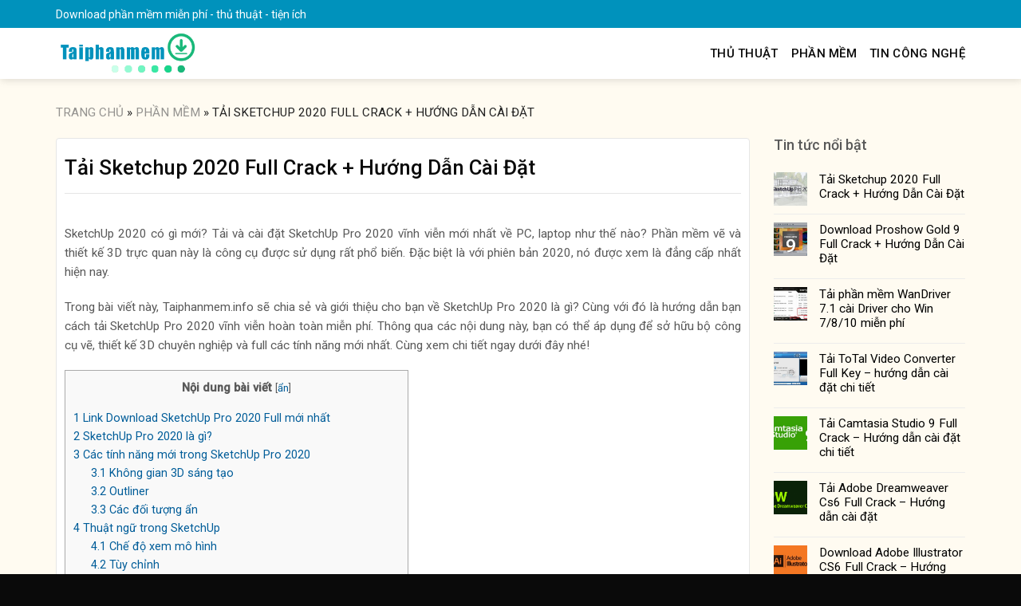

--- FILE ---
content_type: text/html; charset=UTF-8
request_url: https://taiphanmem.info/tai-va-cai-dat-sketchup-2020
body_size: 22180
content:











<!DOCTYPE html>
<!--[if IE 9 ]> <html lang="vi" prefix="og: http://ogp.me/ns#" class="ie9 loading-site no-js"> <![endif]-->
<!--[if IE 8 ]> <html lang="vi" prefix="og: http://ogp.me/ns#" class="ie8 loading-site no-js"> <![endif]-->
<!--[if (gte IE 9)|!(IE)]><!--><html lang="vi" prefix="og: http://ogp.me/ns#" class="loading-site no-js"> <!--<![endif]-->
<head>

	<meta charset="UTF-8" />

	<meta name="viewport" content="width=device-width, initial-scale=1.0, maximum-scale=1.0, user-scalable=no" />
    <meta name="google-site-verification" content="cFKTHhxaiQ3zivNZErht-Aeb9BWH_NyprDngcnTWbcM" />

	<link rel="profile" href="https://gmpg.org/xfn/11" />

	<link rel="pingback" href="https://taiphanmem.info/xmlrpc.php" />

	<script>(function(html){html.className = html.className.replace(/\bno-js\b/,'js')})(document.documentElement);</script>
<title>Tải Sketchup Pro 2020 Full Crack + Hướng Dẫn Cài Đặt</title>
<meta name='robots' content='max-image-preview:large' />

<!-- This site is optimized with the Yoast SEO Premium plugin v5.4 - https://yoast.com/wordpress/plugins/seo/ -->
<meta name="description" content="SketchUp 2020 có gì mới? Hướng dẫn tải và cài đặt SketchUp Pro 2020 vĩnh viễn mới nhất về PC, laptop như thế nào? Xem ngay trong bài viết này nhé...!"/>
<meta property="og:locale" content="vi_VN" />
<meta property="og:type" content="article" />
<meta property="og:title" content="Tải Sketchup Pro 2020 Full Crack + Hướng Dẫn Cài Đặt" />
<meta property="og:description" content="SketchUp 2020 có gì mới? Hướng dẫn tải và cài đặt SketchUp Pro 2020 vĩnh viễn mới nhất về PC, laptop như thế nào? Xem ngay trong bài viết này nhé...!" />
<meta property="og:site_name" content="Taiphanmem.info" />
<meta property="article:publisher" content="https://www.facebook.com/cutramhuyhoang/" />
<meta property="article:section" content="Phần mềm" />
<meta property="article:published_time" content="2021-10-25T18:19:23+07:00" />
<meta property="article:modified_time" content="2024-08-10T11:39:42+07:00" />
<meta property="og:updated_time" content="2024-08-10T11:39:42+07:00" />
<meta property="og:image" content="https://taiphanmem.info/wp-content/uploads/2021/10/sketchup-pro-2020.jpg" />
<meta property="og:image:secure_url" content="https://taiphanmem.info/wp-content/uploads/2021/10/sketchup-pro-2020.jpg" />
<meta property="og:image:width" content="800" />
<meta property="og:image:height" content="445" />
<meta name="twitter:card" content="summary_large_image" />
<meta name="twitter:description" content="SketchUp 2020 có gì mới? Hướng dẫn tải và cài đặt SketchUp Pro 2020 vĩnh viễn mới nhất về PC, laptop như thế nào? Xem ngay trong bài viết này nhé...!" />
<meta name="twitter:title" content="Tải Sketchup Pro 2020 Full Crack + Hướng Dẫn Cài Đặt" />
<meta name="twitter:image" content="https://taiphanmem.info/wp-content/uploads/2021/10/sketchup-pro-2020.jpg" />
<script type='application/ld+json'>{"@context":"http:\/\/schema.org","@type":"WebSite","@id":"#website","url":"https:\/\/taiphanmem.info\/","name":"Taiphanmem.info","potentialAction":{"@type":"SearchAction","target":"https:\/\/taiphanmem.info\/?s={search_term_string}","query-input":"required name=search_term_string"}}</script>
<!-- / Yoast SEO Premium plugin. -->

<link rel="alternate" type="application/rss+xml" title="Dòng thông tin Taiphanmem.info &raquo;" href="https://taiphanmem.info/feed" />
<link rel="alternate" type="application/rss+xml" title="Dòng phản hồi Taiphanmem.info &raquo;" href="https://taiphanmem.info/comments/feed" />
<script type="text/javascript">
/* <![CDATA[ */
window._wpemojiSettings = {"baseUrl":"https:\/\/s.w.org\/images\/core\/emoji\/14.0.0\/72x72\/","ext":".png","svgUrl":"https:\/\/s.w.org\/images\/core\/emoji\/14.0.0\/svg\/","svgExt":".svg","source":{"concatemoji":"https:\/\/taiphanmem.info\/wp-includes\/js\/wp-emoji-release.min.js?ver=6.4.7"}};
/*! This file is auto-generated */
!function(i,n){var o,s,e;function c(e){try{var t={supportTests:e,timestamp:(new Date).valueOf()};sessionStorage.setItem(o,JSON.stringify(t))}catch(e){}}function p(e,t,n){e.clearRect(0,0,e.canvas.width,e.canvas.height),e.fillText(t,0,0);var t=new Uint32Array(e.getImageData(0,0,e.canvas.width,e.canvas.height).data),r=(e.clearRect(0,0,e.canvas.width,e.canvas.height),e.fillText(n,0,0),new Uint32Array(e.getImageData(0,0,e.canvas.width,e.canvas.height).data));return t.every(function(e,t){return e===r[t]})}function u(e,t,n){switch(t){case"flag":return n(e,"\ud83c\udff3\ufe0f\u200d\u26a7\ufe0f","\ud83c\udff3\ufe0f\u200b\u26a7\ufe0f")?!1:!n(e,"\ud83c\uddfa\ud83c\uddf3","\ud83c\uddfa\u200b\ud83c\uddf3")&&!n(e,"\ud83c\udff4\udb40\udc67\udb40\udc62\udb40\udc65\udb40\udc6e\udb40\udc67\udb40\udc7f","\ud83c\udff4\u200b\udb40\udc67\u200b\udb40\udc62\u200b\udb40\udc65\u200b\udb40\udc6e\u200b\udb40\udc67\u200b\udb40\udc7f");case"emoji":return!n(e,"\ud83e\udef1\ud83c\udffb\u200d\ud83e\udef2\ud83c\udfff","\ud83e\udef1\ud83c\udffb\u200b\ud83e\udef2\ud83c\udfff")}return!1}function f(e,t,n){var r="undefined"!=typeof WorkerGlobalScope&&self instanceof WorkerGlobalScope?new OffscreenCanvas(300,150):i.createElement("canvas"),a=r.getContext("2d",{willReadFrequently:!0}),o=(a.textBaseline="top",a.font="600 32px Arial",{});return e.forEach(function(e){o[e]=t(a,e,n)}),o}function t(e){var t=i.createElement("script");t.src=e,t.defer=!0,i.head.appendChild(t)}"undefined"!=typeof Promise&&(o="wpEmojiSettingsSupports",s=["flag","emoji"],n.supports={everything:!0,everythingExceptFlag:!0},e=new Promise(function(e){i.addEventListener("DOMContentLoaded",e,{once:!0})}),new Promise(function(t){var n=function(){try{var e=JSON.parse(sessionStorage.getItem(o));if("object"==typeof e&&"number"==typeof e.timestamp&&(new Date).valueOf()<e.timestamp+604800&&"object"==typeof e.supportTests)return e.supportTests}catch(e){}return null}();if(!n){if("undefined"!=typeof Worker&&"undefined"!=typeof OffscreenCanvas&&"undefined"!=typeof URL&&URL.createObjectURL&&"undefined"!=typeof Blob)try{var e="postMessage("+f.toString()+"("+[JSON.stringify(s),u.toString(),p.toString()].join(",")+"));",r=new Blob([e],{type:"text/javascript"}),a=new Worker(URL.createObjectURL(r),{name:"wpTestEmojiSupports"});return void(a.onmessage=function(e){c(n=e.data),a.terminate(),t(n)})}catch(e){}c(n=f(s,u,p))}t(n)}).then(function(e){for(var t in e)n.supports[t]=e[t],n.supports.everything=n.supports.everything&&n.supports[t],"flag"!==t&&(n.supports.everythingExceptFlag=n.supports.everythingExceptFlag&&n.supports[t]);n.supports.everythingExceptFlag=n.supports.everythingExceptFlag&&!n.supports.flag,n.DOMReady=!1,n.readyCallback=function(){n.DOMReady=!0}}).then(function(){return e}).then(function(){var e;n.supports.everything||(n.readyCallback(),(e=n.source||{}).concatemoji?t(e.concatemoji):e.wpemoji&&e.twemoji&&(t(e.twemoji),t(e.wpemoji)))}))}((window,document),window._wpemojiSettings);
/* ]]> */
</script>
<style id='wp-emoji-styles-inline-css' type='text/css'>

	img.wp-smiley, img.emoji {
		display: inline !important;
		border: none !important;
		box-shadow: none !important;
		height: 1em !important;
		width: 1em !important;
		margin: 0 0.07em !important;
		vertical-align: -0.1em !important;
		background: none !important;
		padding: 0 !important;
	}
</style>
<link rel='stylesheet' id='wp-block-library-css' href='https://taiphanmem.info/wp-includes/css/dist/block-library/style.min.css?ver=6.4.7' type='text/css' media='all' />
<style id='classic-theme-styles-inline-css' type='text/css'>
/*! This file is auto-generated */
.wp-block-button__link{color:#fff;background-color:#32373c;border-radius:9999px;box-shadow:none;text-decoration:none;padding:calc(.667em + 2px) calc(1.333em + 2px);font-size:1.125em}.wp-block-file__button{background:#32373c;color:#fff;text-decoration:none}
</style>
<style id='global-styles-inline-css' type='text/css'>
body{--wp--preset--color--black: #000000;--wp--preset--color--cyan-bluish-gray: #abb8c3;--wp--preset--color--white: #ffffff;--wp--preset--color--pale-pink: #f78da7;--wp--preset--color--vivid-red: #cf2e2e;--wp--preset--color--luminous-vivid-orange: #ff6900;--wp--preset--color--luminous-vivid-amber: #fcb900;--wp--preset--color--light-green-cyan: #7bdcb5;--wp--preset--color--vivid-green-cyan: #00d084;--wp--preset--color--pale-cyan-blue: #8ed1fc;--wp--preset--color--vivid-cyan-blue: #0693e3;--wp--preset--color--vivid-purple: #9b51e0;--wp--preset--gradient--vivid-cyan-blue-to-vivid-purple: linear-gradient(135deg,rgba(6,147,227,1) 0%,rgb(155,81,224) 100%);--wp--preset--gradient--light-green-cyan-to-vivid-green-cyan: linear-gradient(135deg,rgb(122,220,180) 0%,rgb(0,208,130) 100%);--wp--preset--gradient--luminous-vivid-amber-to-luminous-vivid-orange: linear-gradient(135deg,rgba(252,185,0,1) 0%,rgba(255,105,0,1) 100%);--wp--preset--gradient--luminous-vivid-orange-to-vivid-red: linear-gradient(135deg,rgba(255,105,0,1) 0%,rgb(207,46,46) 100%);--wp--preset--gradient--very-light-gray-to-cyan-bluish-gray: linear-gradient(135deg,rgb(238,238,238) 0%,rgb(169,184,195) 100%);--wp--preset--gradient--cool-to-warm-spectrum: linear-gradient(135deg,rgb(74,234,220) 0%,rgb(151,120,209) 20%,rgb(207,42,186) 40%,rgb(238,44,130) 60%,rgb(251,105,98) 80%,rgb(254,248,76) 100%);--wp--preset--gradient--blush-light-purple: linear-gradient(135deg,rgb(255,206,236) 0%,rgb(152,150,240) 100%);--wp--preset--gradient--blush-bordeaux: linear-gradient(135deg,rgb(254,205,165) 0%,rgb(254,45,45) 50%,rgb(107,0,62) 100%);--wp--preset--gradient--luminous-dusk: linear-gradient(135deg,rgb(255,203,112) 0%,rgb(199,81,192) 50%,rgb(65,88,208) 100%);--wp--preset--gradient--pale-ocean: linear-gradient(135deg,rgb(255,245,203) 0%,rgb(182,227,212) 50%,rgb(51,167,181) 100%);--wp--preset--gradient--electric-grass: linear-gradient(135deg,rgb(202,248,128) 0%,rgb(113,206,126) 100%);--wp--preset--gradient--midnight: linear-gradient(135deg,rgb(2,3,129) 0%,rgb(40,116,252) 100%);--wp--preset--font-size--small: 13px;--wp--preset--font-size--medium: 20px;--wp--preset--font-size--large: 36px;--wp--preset--font-size--x-large: 42px;--wp--preset--spacing--20: 0.44rem;--wp--preset--spacing--30: 0.67rem;--wp--preset--spacing--40: 1rem;--wp--preset--spacing--50: 1.5rem;--wp--preset--spacing--60: 2.25rem;--wp--preset--spacing--70: 3.38rem;--wp--preset--spacing--80: 5.06rem;--wp--preset--shadow--natural: 6px 6px 9px rgba(0, 0, 0, 0.2);--wp--preset--shadow--deep: 12px 12px 50px rgba(0, 0, 0, 0.4);--wp--preset--shadow--sharp: 6px 6px 0px rgba(0, 0, 0, 0.2);--wp--preset--shadow--outlined: 6px 6px 0px -3px rgba(255, 255, 255, 1), 6px 6px rgba(0, 0, 0, 1);--wp--preset--shadow--crisp: 6px 6px 0px rgba(0, 0, 0, 1);}:where(.is-layout-flex){gap: 0.5em;}:where(.is-layout-grid){gap: 0.5em;}body .is-layout-flow > .alignleft{float: left;margin-inline-start: 0;margin-inline-end: 2em;}body .is-layout-flow > .alignright{float: right;margin-inline-start: 2em;margin-inline-end: 0;}body .is-layout-flow > .aligncenter{margin-left: auto !important;margin-right: auto !important;}body .is-layout-constrained > .alignleft{float: left;margin-inline-start: 0;margin-inline-end: 2em;}body .is-layout-constrained > .alignright{float: right;margin-inline-start: 2em;margin-inline-end: 0;}body .is-layout-constrained > .aligncenter{margin-left: auto !important;margin-right: auto !important;}body .is-layout-constrained > :where(:not(.alignleft):not(.alignright):not(.alignfull)){max-width: var(--wp--style--global--content-size);margin-left: auto !important;margin-right: auto !important;}body .is-layout-constrained > .alignwide{max-width: var(--wp--style--global--wide-size);}body .is-layout-flex{display: flex;}body .is-layout-flex{flex-wrap: wrap;align-items: center;}body .is-layout-flex > *{margin: 0;}body .is-layout-grid{display: grid;}body .is-layout-grid > *{margin: 0;}:where(.wp-block-columns.is-layout-flex){gap: 2em;}:where(.wp-block-columns.is-layout-grid){gap: 2em;}:where(.wp-block-post-template.is-layout-flex){gap: 1.25em;}:where(.wp-block-post-template.is-layout-grid){gap: 1.25em;}.has-black-color{color: var(--wp--preset--color--black) !important;}.has-cyan-bluish-gray-color{color: var(--wp--preset--color--cyan-bluish-gray) !important;}.has-white-color{color: var(--wp--preset--color--white) !important;}.has-pale-pink-color{color: var(--wp--preset--color--pale-pink) !important;}.has-vivid-red-color{color: var(--wp--preset--color--vivid-red) !important;}.has-luminous-vivid-orange-color{color: var(--wp--preset--color--luminous-vivid-orange) !important;}.has-luminous-vivid-amber-color{color: var(--wp--preset--color--luminous-vivid-amber) !important;}.has-light-green-cyan-color{color: var(--wp--preset--color--light-green-cyan) !important;}.has-vivid-green-cyan-color{color: var(--wp--preset--color--vivid-green-cyan) !important;}.has-pale-cyan-blue-color{color: var(--wp--preset--color--pale-cyan-blue) !important;}.has-vivid-cyan-blue-color{color: var(--wp--preset--color--vivid-cyan-blue) !important;}.has-vivid-purple-color{color: var(--wp--preset--color--vivid-purple) !important;}.has-black-background-color{background-color: var(--wp--preset--color--black) !important;}.has-cyan-bluish-gray-background-color{background-color: var(--wp--preset--color--cyan-bluish-gray) !important;}.has-white-background-color{background-color: var(--wp--preset--color--white) !important;}.has-pale-pink-background-color{background-color: var(--wp--preset--color--pale-pink) !important;}.has-vivid-red-background-color{background-color: var(--wp--preset--color--vivid-red) !important;}.has-luminous-vivid-orange-background-color{background-color: var(--wp--preset--color--luminous-vivid-orange) !important;}.has-luminous-vivid-amber-background-color{background-color: var(--wp--preset--color--luminous-vivid-amber) !important;}.has-light-green-cyan-background-color{background-color: var(--wp--preset--color--light-green-cyan) !important;}.has-vivid-green-cyan-background-color{background-color: var(--wp--preset--color--vivid-green-cyan) !important;}.has-pale-cyan-blue-background-color{background-color: var(--wp--preset--color--pale-cyan-blue) !important;}.has-vivid-cyan-blue-background-color{background-color: var(--wp--preset--color--vivid-cyan-blue) !important;}.has-vivid-purple-background-color{background-color: var(--wp--preset--color--vivid-purple) !important;}.has-black-border-color{border-color: var(--wp--preset--color--black) !important;}.has-cyan-bluish-gray-border-color{border-color: var(--wp--preset--color--cyan-bluish-gray) !important;}.has-white-border-color{border-color: var(--wp--preset--color--white) !important;}.has-pale-pink-border-color{border-color: var(--wp--preset--color--pale-pink) !important;}.has-vivid-red-border-color{border-color: var(--wp--preset--color--vivid-red) !important;}.has-luminous-vivid-orange-border-color{border-color: var(--wp--preset--color--luminous-vivid-orange) !important;}.has-luminous-vivid-amber-border-color{border-color: var(--wp--preset--color--luminous-vivid-amber) !important;}.has-light-green-cyan-border-color{border-color: var(--wp--preset--color--light-green-cyan) !important;}.has-vivid-green-cyan-border-color{border-color: var(--wp--preset--color--vivid-green-cyan) !important;}.has-pale-cyan-blue-border-color{border-color: var(--wp--preset--color--pale-cyan-blue) !important;}.has-vivid-cyan-blue-border-color{border-color: var(--wp--preset--color--vivid-cyan-blue) !important;}.has-vivid-purple-border-color{border-color: var(--wp--preset--color--vivid-purple) !important;}.has-vivid-cyan-blue-to-vivid-purple-gradient-background{background: var(--wp--preset--gradient--vivid-cyan-blue-to-vivid-purple) !important;}.has-light-green-cyan-to-vivid-green-cyan-gradient-background{background: var(--wp--preset--gradient--light-green-cyan-to-vivid-green-cyan) !important;}.has-luminous-vivid-amber-to-luminous-vivid-orange-gradient-background{background: var(--wp--preset--gradient--luminous-vivid-amber-to-luminous-vivid-orange) !important;}.has-luminous-vivid-orange-to-vivid-red-gradient-background{background: var(--wp--preset--gradient--luminous-vivid-orange-to-vivid-red) !important;}.has-very-light-gray-to-cyan-bluish-gray-gradient-background{background: var(--wp--preset--gradient--very-light-gray-to-cyan-bluish-gray) !important;}.has-cool-to-warm-spectrum-gradient-background{background: var(--wp--preset--gradient--cool-to-warm-spectrum) !important;}.has-blush-light-purple-gradient-background{background: var(--wp--preset--gradient--blush-light-purple) !important;}.has-blush-bordeaux-gradient-background{background: var(--wp--preset--gradient--blush-bordeaux) !important;}.has-luminous-dusk-gradient-background{background: var(--wp--preset--gradient--luminous-dusk) !important;}.has-pale-ocean-gradient-background{background: var(--wp--preset--gradient--pale-ocean) !important;}.has-electric-grass-gradient-background{background: var(--wp--preset--gradient--electric-grass) !important;}.has-midnight-gradient-background{background: var(--wp--preset--gradient--midnight) !important;}.has-small-font-size{font-size: var(--wp--preset--font-size--small) !important;}.has-medium-font-size{font-size: var(--wp--preset--font-size--medium) !important;}.has-large-font-size{font-size: var(--wp--preset--font-size--large) !important;}.has-x-large-font-size{font-size: var(--wp--preset--font-size--x-large) !important;}
.wp-block-navigation a:where(:not(.wp-element-button)){color: inherit;}
:where(.wp-block-post-template.is-layout-flex){gap: 1.25em;}:where(.wp-block-post-template.is-layout-grid){gap: 1.25em;}
:where(.wp-block-columns.is-layout-flex){gap: 2em;}:where(.wp-block-columns.is-layout-grid){gap: 2em;}
.wp-block-pullquote{font-size: 1.5em;line-height: 1.6;}
</style>
<link rel='stylesheet' id='toc-screen-css' href='https://taiphanmem.info/wp-content/plugins/table-of-contents-plus/screen.min.css?ver=2002' type='text/css' media='all' />
<link rel='stylesheet' id='flatsome-main-css' href='https://taiphanmem.info/wp-content/themes/flatsome/assets/css/flatsome.css?ver=3.6.1' type='text/css' media='all' />
<link rel='stylesheet' id='flatsome-style-css' href='https://taiphanmem.info/wp-content/themes/noi-that/style.css?ver=3.6.1' type='text/css' media='all' />
<script type="text/javascript" src="https://taiphanmem.info/wp-includes/js/jquery/jquery.min.js?ver=3.7.1" id="jquery-core-js"></script>
<script type="text/javascript" src="https://taiphanmem.info/wp-includes/js/jquery/jquery-migrate.min.js?ver=3.4.1" id="jquery-migrate-js"></script>
<link rel="https://api.w.org/" href="https://taiphanmem.info/wp-json/" /><link rel="alternate" type="application/json" href="https://taiphanmem.info/wp-json/wp/v2/posts/3445" /><link rel="EditURI" type="application/rsd+xml" title="RSD" href="https://taiphanmem.info/xmlrpc.php?rsd" />
<meta name="generator" content="WordPress 6.4.7" />
<link rel='shortlink' href='https://taiphanmem.info/?p=3445' />
<link rel="alternate" type="application/json+oembed" href="https://taiphanmem.info/wp-json/oembed/1.0/embed?url=https%3A%2F%2Ftaiphanmem.info%2Ftai-va-cai-dat-sketchup-2020" />
<link rel="alternate" type="text/xml+oembed" href="https://taiphanmem.info/wp-json/oembed/1.0/embed?url=https%3A%2F%2Ftaiphanmem.info%2Ftai-va-cai-dat-sketchup-2020&#038;format=xml" />
<style>.bg{opacity: 0; transition: opacity 1s; -webkit-transition: opacity 1s;} .bg-loaded{opacity: 1;}</style><!--[if IE]><link rel="stylesheet" type="text/css" href="https://taiphanmem.info/wp-content/themes/flatsome/assets/css/ie-fallback.css"><script src="//cdnjs.cloudflare.com/ajax/libs/html5shiv/3.6.1/html5shiv.js"></script><script>var head = document.getElementsByTagName('head')[0],style = document.createElement('style');style.type = 'text/css';style.styleSheet.cssText = ':before,:after{content:none !important';head.appendChild(style);setTimeout(function(){head.removeChild(style);}, 0);</script><script src="https://taiphanmem.info/wp-content/themes/flatsome/assets/libs/ie-flexibility.js"></script><![endif]-->
    <script type="text/javascript">
    WebFontConfig = {
      google: { families: [ "Roboto:regular,500","Roboto:regular,regular","Roboto:regular,500","Dancing+Script", ] }
    };
    (function() {
      var wf = document.createElement('script');
      wf.src = 'https://ajax.googleapis.com/ajax/libs/webfont/1/webfont.js';
      wf.type = 'text/javascript';
      wf.async = 'true';
      var s = document.getElementsByTagName('script')[0];
      s.parentNode.insertBefore(wf, s);
    })(); </script>
  <link rel="icon" href="https://taiphanmem.info/wp-content/uploads/2021/05/cropped-favicon-tai-pham-mem-32x32.png" sizes="32x32" />
<link rel="icon" href="https://taiphanmem.info/wp-content/uploads/2021/05/cropped-favicon-tai-pham-mem-192x192.png" sizes="192x192" />
<link rel="apple-touch-icon" href="https://taiphanmem.info/wp-content/uploads/2021/05/cropped-favicon-tai-pham-mem-180x180.png" />
<meta name="msapplication-TileImage" content="https://taiphanmem.info/wp-content/uploads/2021/05/cropped-favicon-tai-pham-mem-270x270.png" />
<style id="custom-css" type="text/css">:root {--primary-color: #fbae3c;}/* Site Width */.full-width .ubermenu-nav, .container, .row{max-width: 1170px}.row.row-collapse{max-width: 1140px}.row.row-small{max-width: 1162.5px}.row.row-large{max-width: 1200px}.header-main{height: 83px}#logo img{max-height: 83px}#logo{width:30px;}.stuck #logo img{padding:1px 0;}.header-top{min-height: 35px}.has-transparent + .page-title:first-of-type,.has-transparent + #main > .page-title,.has-transparent + #main > div > .page-title,.has-transparent + #main .page-header-wrapper:first-of-type .page-title{padding-top: 113px;}.header.show-on-scroll,.stuck .header-main{height:50px!important}.stuck #logo img{max-height: 50px!important}.header-bottom {background-color: #f1f1f1}.header-main .nav > li > a{line-height: 16px }.stuck .header-main .nav > li > a{line-height: 19px }@media (max-width: 549px) {.header-main{height: 70px}#logo img{max-height: 70px}}.nav-dropdown{font-size:100%}.header-top{background-color:#3cc190!important;}/* Color */.accordion-title.active, .has-icon-bg .icon .icon-inner,.logo a, .primary.is-underline, .primary.is-link, .badge-outline .badge-inner, .nav-outline > li.active> a,.nav-outline >li.active > a, .cart-icon strong,[data-color='primary'], .is-outline.primary{color: #fbae3c;}/* Color !important */[data-text-color="primary"]{color: #fbae3c!important;}/* Background */.scroll-to-bullets a,.featured-title, .label-new.menu-item > a:after, .nav-pagination > li > .current,.nav-pagination > li > span:hover,.nav-pagination > li > a:hover,.has-hover:hover .badge-outline .badge-inner,button[type="submit"], .button.wc-forward:not(.checkout):not(.checkout-button), .button.submit-button, .button.primary:not(.is-outline),.featured-table .title,.is-outline:hover, .has-icon:hover .icon-label,.nav-dropdown-bold .nav-column li > a:hover, .nav-dropdown.nav-dropdown-bold > li > a:hover, .nav-dropdown-bold.dark .nav-column li > a:hover, .nav-dropdown.nav-dropdown-bold.dark > li > a:hover, .is-outline:hover, .tagcloud a:hover,.grid-tools a, input[type='submit']:not(.is-form), .box-badge:hover .box-text, input.button.alt,.nav-box > li > a:hover,.nav-box > li.active > a,.nav-pills > li.active > a ,.current-dropdown .cart-icon strong, .cart-icon:hover strong, .nav-line-bottom > li > a:before, .nav-line-grow > li > a:before, .nav-line > li > a:before,.banner, .header-top, .slider-nav-circle .flickity-prev-next-button:hover svg, .slider-nav-circle .flickity-prev-next-button:hover .arrow, .primary.is-outline:hover, .button.primary:not(.is-outline), input[type='submit'].primary, input[type='submit'].primary, input[type='reset'].button, input[type='button'].primary, .badge-inner{background-color: #fbae3c;}/* Border */.nav-vertical.nav-tabs > li.active > a,.scroll-to-bullets a.active,.nav-pagination > li > .current,.nav-pagination > li > span:hover,.nav-pagination > li > a:hover,.has-hover:hover .badge-outline .badge-inner,.accordion-title.active,.featured-table,.is-outline:hover, .tagcloud a:hover,blockquote, .has-border, .cart-icon strong:after,.cart-icon strong,.blockUI:before, .processing:before,.loading-spin, .slider-nav-circle .flickity-prev-next-button:hover svg, .slider-nav-circle .flickity-prev-next-button:hover .arrow, .primary.is-outline:hover{border-color: #fbae3c}.nav-tabs > li.active > a{border-top-color: #fbae3c}.widget_shopping_cart_content .blockUI.blockOverlay:before { border-left-color: #fbae3c }.woocommerce-checkout-review-order .blockUI.blockOverlay:before { border-left-color: #fbae3c }/* Fill */.slider .flickity-prev-next-button:hover svg,.slider .flickity-prev-next-button:hover .arrow{fill: #fbae3c;}/* Background Color */[data-icon-label]:after, .secondary.is-underline:hover,.secondary.is-outline:hover,.icon-label,.button.secondary:not(.is-outline),.button.alt:not(.is-outline), .badge-inner.on-sale, .button.checkout, .single_add_to_cart_button{ background-color:#e31616; }/* Color */.secondary.is-underline,.secondary.is-link, .secondary.is-outline,.stars a.active, .star-rating:before, .woocommerce-page .star-rating:before,.star-rating span:before, .color-secondary{color: #e31616}/* Color !important */[data-text-color="secondary"]{color: #e31616!important;}/* Border */.secondary.is-outline:hover{border-color:#e31616}body{font-size: 95%;}@media screen and (max-width: 549px){body{font-size: 100%;}}body{font-family:"Roboto", sans-serif}body{font-weight: 0}body{color: #595959}.nav > li > a {font-family:"Roboto", sans-serif;}.nav > li > a {font-weight: 500;}h1,h2,h3,h4,h5,h6,.heading-font, .off-canvas-center .nav-sidebar.nav-vertical > li > a{font-family: "Roboto", sans-serif;}h1,h2,h3,h4,h5,h6,.heading-font,.banner h1,.banner h2{font-weight: 500;}h1,h2,h3,h4,h5,h6,.heading-font{color: #0a0a0a;}.alt-font{font-family: "Dancing Script", sans-serif;}.header:not(.transparent) .header-nav.nav > li > a {color: #0a0a0a;}.header:not(.transparent) .header-nav.nav > li > a:hover,.header:not(.transparent) .header-nav.nav > li.active > a,.header:not(.transparent) .header-nav.nav > li.current > a,.header:not(.transparent) .header-nav.nav > li > a.active,.header:not(.transparent) .header-nav.nav > li > a.current{color: #e31616;}.header-nav.nav-line-bottom > li > a:before,.header-nav.nav-line-grow > li > a:before,.header-nav.nav-line > li > a:before,.header-nav.nav-box > li > a:hover,.header-nav.nav-box > li.active > a,.header-nav.nav-pills > li > a:hover,.header-nav.nav-pills > li.active > a{color:#FFF!important;background-color: #e31616;}a{color: #f87858;}.absolute-footer, html{background-color: #0a0a0a}/* Custom CSS */#calltrap-form .b-calltrap_form__controls-clear,#calltrap-success .b-calltrap_form__controls-clear,.clearboth,.tai-bao-gia .clearboth{clear:both}.header-nav.nav-box>li.active>a,.header-nav.nav-box>li>a:hover,.header-nav.nav-line-bottom>li>a:before,.header-nav.nav-line-grow>li>a:before,.header-nav.nav-line>li>a:before,.header-nav.nav-pills>li.active>a,.header-nav.nav-pills>li>a:hover{background-color:#fbae3c}.nav-line-bottom>li>a:before,.nav-line-grow>li>a:before,.nav-line>li>a:before{height:2px}#topbar .nav-small .nav>li>a,.nav-small.nav>li.html,.nav.nav-small>li>a{font-size:14px;font-weight:400}.slider-nav-circle .flickity-prev-next-button .arrow,.slider-nav-circle .flickity-prev-next-button svg{border-radius:100%;border:0;background:#fbae3c}.box-blog-post .is-divider{display:none}.row-tin-tuc-slider .cot2 .post-item{padding-bottom:0!important;padding-left:0;padding-right:0}.row-tin-tuc-slider .cot2 .post-item .col-inner{padding:0 10px}.row-tin-tuc-slider .cot2 .post-item .box-text{padding-bottom:8px;padding-left:10px;padding-right:0}.row-tin-tuc-slider .cot2 .post-item .box-text .post-title:hover{color:#e31616}.row-tin-tuc-slider .cot2 .post-item .box-text .post-title{font-size:15.5px}.row-tin-tuc-slider{margin-top:20px!important}.section-title-container{margin-bottom:0}.section-title-normal span{padding-bottom:3.5px;border-bottom:2px solid #fbae3c}.row-tin-tuc-slider .cot2 .col-inner .col-inner{border:0}.row-tin-tuc-slider .cot2 .col-inner{padding:10px 10px 5px;border:1px dashed orange;border-radius:4px;BACKGROUND:#fffaf3}.row-tin-tuc-slider .cot1{border:1px solid #e4e4e4;border-radius:4px;padding-top:10px;padding-bottom:5px}.row-tin-tuc-slider .cot1 .section-title-container{padding-bottom:8px;padding-top:10px}.row-tin-tuc-slider .cot1 .post-item,.row-tin-tuc-slider .cot1 .post-item .box-text{padding-bottom:0!important}.row-tin-tuc-slider .col{padding-bottom:0}.gioi-thieu-section .section-title-container{margin-bottom:10px}.gioi-thieu-section .cot1 .col-inner .gioi-thieu{background:#fff;padding:10px 10px 0;border-radius:3px;border:1px solid #e4e4e4;margin-bottom:14px}.button,.mb{margin-bottom:0}.gioi-thieu-section .cot2 .col-inner .post-item{padding-bottom:0!important}.bai-viet-tin-tuc .cot1 .post-item,.bai-viet-tin-tuc .cot2,.gioi-thieu-section .cot1,.vi-sao1 .col{padding-bottom:0}.gioi-thieu-section .cot2{border:1px solid #e4e4e4;background:#fff;border-radius:3px;padding-top:15px;padding-bottom:0}.button span{font-weight:400;font-size:15px}.vi-sao2 .section-title-normal{margin-bottom:15px}.bai-viet-tin-tuc .cot1 .post-item .post-title:hover{color:#cd0e0e}form .sub-title{margin-bottom:10px}input[type=submit]:not(.is-form){text-transform:none;font-weight:400;border-radius:3px;margin-bottom:0}.bai-viet-tin-tuc .cot2{background:#fff;padding-top:10px;border-radius:3px;border:1px solid #e4e4e4}.bai-viet-tin-tuc .cot1 .col-inner{background:#fff;padding:10px;border:1px solid #e4e4e4;border-radius:3px}.bai-viet-tin-tuc .cot1 .col-inner .col-inner{border:0;padding:0}.bai-viet-tin-tuc .cot1{padding-bottom:0}.blog-single{background:#fffbf1}#comments,.post{background:#fff}.post{margin:0 0 20px;padding:20px 10px 10px;border-radius:4px;border:1px solid #e6e6e6}.blog-single .large-9{padding-right:0}.is-divider{height:1px;max-width:100%}.entry-content{padding-top:0}.blog-single .entry-category a{text-transform:none;font-size:14px;font-weight:400}.entry-meta{text-transform:none;font-size:15px;letter-spacing:0;color:gray}#comments{border-radius:3px;padding:10px;border:1px solid #e6e6e6}footer.entry-meta{font-size:15px;border-top:0;border-bottom:0}.post-item .post-title:hover{color:#c50a09}.blog-single .mo-ta-bv h2{font-size:16px;line-height:25px}.blog-single .thong-tin-bv{background:#fffbf1;border-radius:4px;border:1px dashed orange;padding:10px;margin-bottom:10px;margin-top:15px}.blog-single .thong-tin-bv .title-filed .key{font-weight:500;color:#000}.blog-single .thong-tin-bv .title-filed{margin-bottom:5px}.blog-single .thong-tin-bv .chi_phi{color:red;font-size:20px}.tai-bao-gia{border:1px solid #e6e6e6;border-radius:3px;width:100%;background:#fff;padding:10px;display:block}.title-bao-gia{display:block;text-align:center;margin-bottom:15px;font-size:18px;font-weight:500;color:#de0b0c;margin-top:10px}.tai-bao-gia .left{width:40%;float:left}.tai-bao-gia .right{width:60%;float:right;padding-left:10px}.recent-blog-posts a{color:#000}.html-before-comments{background:#fff;border-radius:3px;border:1px solid #e6e6e6;padding:10px;margin-bottom:20px}.blog-archive .page-title,span.widget-title{margin-bottom:15px;letter-spacing:0;text-transform:none;font-size:18px}.html-before-comments .post-item{padding-bottom:0}span.widget-title{font-weight:500;display:block}.blog-archive .absolute,.home .chi-phi-du-kien,.widget .is-divider{display:none}.recent-blog-posts a:hover{color:#e31616}.blog-archive .page-title{position:relative;text-align:left;color:#e31616}.taxonomy-description{background:#f1f1f1;padding:10px;border-radius:3px;text-align:left;margin-bottom:10px}.archive-page-header .col{padding-bottom:10px}.blog-archive .post-sidebar #secondary{border:1px solid #e6e6e6;padding:10px;border-radius:3px}.blog-archive .large-3{padding-left:0}.blog-archive .large-9 .post-item{padding-bottom:0}.blog-archive .chi-phi-du-kien{margin-top:-149px} .chi-phi-du-kien{display:flex;color:#fbae3c;font-size:15px;position:absolute;z-index:9;margin-top:-86px;width:100%;padding-left:10px;padding-right:10px;background:0 0;line-height:32px}.chi-phi-du-kien .left{padding-top:2px;width:75%;float:left}.chi-phi-du-kien .right{width:25%;float:right;color:#a0a0a0;text-align:right;font-size:15px;padding-top:2px}.footer-contact{z-index:999;bottom:3%;left:3%;position:fixed}.footer-contact .notice{display:none}.footer-contact a:hover>.notice{display:block;position:absolute;z-index:999;bottom:6%;left:3%}#calltrap-btn,#calltrap-overlay{background-color:#8cd15f;position:fixed;text-align:center}#calltrap-btn{-webkit-border-radius:50%;border-radius:50%;display:block;height:55px;line-height:100px;opacity:.7;left:35px;bottom:50px;width:55px;z-index:9999;-webkit-animation:calltrap_opacity 3s infinite linear;-moz-animation:calltrap_opacity 3s infinite linear;-o-animation:calltrap_opacity 3s infinite linear;animation:calltrap_opacity 3s infinite linear}#calltrap-btn.calltrap_offline{background-color:#8cd15f}#calltrap-ico{width:32px;height:32px;position:absolute;margin:auto;top:0;right:0;bottom:0;left:0;border:0;-webkit-border-radius:50%!important;border-radius:50%!important;-o-background-clip:padding-box;background-clip:padding-box;-webkit-animation:uptocallmini 1.5s 0s ease-out infinite;-moz-animation:uptocallmini 1.5s 0s ease-out infinite;-o-animation:uptocallmini 1.5s 0s ease-out infinite;animation:uptocallmini 1.5s 0s ease-out infinite}#calltrap-ico:before{content:"";position:absolute;width:100%;height:100%;background-size:cover;top:0;left:0;background-image:url(/wp-content/uploads/2018/08/phone-call.png);background-repeat:no-repeat;background-position:center center;-webkit-animation:calltrap_spin 3s infinite linear;-moz-animation:calltrap_spin 3s infinite linear;-o-animation:calltrap_spin 3s infinite linear;animation:calltrap_spin 3s infinite linear}.calltrap_offline #calltrap-ico{-webkit-animation:uptocallmini_offline 1.5s 0s ease-out infinite;-moz-animation:uptocallmini_offline 1.5s 0s ease-out infinite;-o-animation:uptocallmini_offline 1.5s 0s ease-out infinite;animation:uptocallmini_offline 1.5s 0s ease-out infinite}#calltrap-overlay{z-index:9998;width:100%;height:100%;left:0;top:0;display:none}#calltrap-overlay .b-calltrap-overlay{display:table;width:100%;height:100%}#calltrap-overlay .b-calltrap-overlay__body,#calltrap-overlay .b-calltrap-overlay__footer,#calltrap-overlay .b-calltrap-overlay__header{display:table-row;padding:0;margin:0}#calltrap-overlay .b-calltrap-overlay__body-block,#calltrap-overlay .b-calltrap-overlay__footer-block,#calltrap-overlay .b-calltrap-overlay__header-block{display:table-cell;vertical-align:middle;text-align:center}#calltrap-overlay .b-calltrap-overlay__body-block{padding:0 7px}#calltrap-overlay .b-calltrap-overlay__footer,#calltrap-overlay .b-calltrap-overlay__header{height:1px}#calltrap-overlay .b-calltrap__container{background-color:#fff;border:5px solid #2074a1;-webkit-border-radius:3px;border-radius:3px;padding:0;max-width:500px;display:block;margin:0 auto;font-size:16px;line-height:1.3;position:relative;font-family:Tahoma,Arial,self-serif!important}@media screen and (min-width:1px) and (max-width:500px){#calltrap-overlay .b-calltrap__container{width:290px}#calltrap-form .b-calltrap_form__title,#calltrap-success .b-calltrap_form__title{padding-right:20px}}#calltrap-overlay .b-calltrap__close{display:block;position:absolute;right:20px;top:20px;width:20px;height:20px;opacity:.5;-webkit-transition:all .3s ease;-moz-transition:all .3s ease;-o-transition:all .3s ease;transition:all .3s ease}#calltrap-overlay .b-calltrap__close:hover{opacity:1}#calltrap-form,#calltrap-success{display:block}#calltrap-form .b-calltrap_form__fields,#calltrap-success .b-calltrap_form__fields{margin:20px 25px 35px}#calltrap-form .b-calltrap_form__title,#calltrap-success .b-calltrap_form__title{font-size:20px;margin:0 0 17px;text-align:left}#calltrap-form .b-calltrap_form__text,#calltrap-success .b-calltrap_form__text{text-align:left}#calltrap-form .b-calltrap_form__text p,#calltrap-success .b-calltrap_form__text p{margin:0 0 .55em}#calltrap-form .b-calltrap_form__input,#calltrap-success .b-calltrap_form__input{-webkit-box-sizing:border-box;-moz-box-sizing:border-box;box-sizing:border-box;font-size:16px;padding:0 15px;height:44px;line-height:40px;background-color:#fff;border:2px solid #ccc;-webkit-border-radius:3px;border-radius:3px;display:block;width:100%;outline:0;-webkit-transition:all .3s ease;-moz-transition:all .3s ease;-o-transition:all .3s ease;transition:all .3s ease}#calltrap-form .b-calltrap_form__input.error,#calltrap-success .b-calltrap_form__input.error{background-color:#8cd15f;color:red;border-color:red}#calltrap-form .b-calltrap_form__input:disabled,#calltrap-success .b-calltrap_form__input:disabled{background-color:#eee;border-color:#bdbdbd;cursor:default}#calltrap-form .b-calltrap_form__input:focus,#calltrap-success .b-calltrap_form__input:focus{border:2px solid #2074a1}#calltrap-form .b-calltrap_form__submit,#calltrap-success .b-calltrap_form__submit{-webkit-box-sizing:border-box;-moz-box-sizing:border-box;box-sizing:border-box;background-color:#2074a1;-webkit-border-radius:3px;border-radius:3px;border:none;color:#fff;cursor:pointer;font-size:16px;padding:0;height:44px;line-height:40px;display:inline-block;width:180px;text-align:center;outline:0;-webkit-transition:all .3s ease;-moz-transition:all .3s ease;-o-transition:all .3s ease;transition:all .3s ease}#calltrap-success,.blog-archive .from_the_blog_comments{display:none}@media screen and (min-width:1px) and (max-width:500px){#calltrap-form .b-calltrap_form__input,#calltrap-success .b-calltrap_form__input{margin-bottom:13px}#calltrap-form .b-calltrap_form__submit,#calltrap-success .b-calltrap_form__submit{width:100%}}#calltrap-form .b-calltrap_form__submit:hover,#calltrap-success .b-calltrap_form__submit:hover{background-color:#1c658c}#calltrap-form .b-calltrap_form__submit:disabled,#calltrap-success .b-calltrap_form__submit:disabled{background-color:#bdbdbd!important;cursor:default}#calltrap-form .b-calltrap_form__controls,#calltrap-success .b-calltrap_form__controls{margin:20px 0 0;padding:0 200px 0 0}#calltrap-form .b-calltrap_form__controls-item,#calltrap-success .b-calltrap_form__controls-item{position:relative;float:right}#calltrap-form .b-calltrap_form__controls-left,#calltrap-success .b-calltrap_form__controls-left{margin-left:-100%;width:100%}#calltrap-form .b-calltrap_form__controls-right,#calltrap-success .b-calltrap_form__controls-right{margin-right:-200px;overflow:visible;width:200px;text-align:right}@media screen and (min-width:1px) and (max-width:500px){#calltrap-form .b-calltrap_form__controls,#calltrap-success .b-calltrap_form__controls{padding:0}#calltrap-form .b-calltrap_form__controls-item,#calltrap-success .b-calltrap_form__controls-item{float:none}#calltrap-form .b-calltrap_form__controls-left,#calltrap-success .b-calltrap_form__controls-left{margin-left:0}#calltrap-form .b-calltrap_form__controls-right,#calltrap-success .b-calltrap_form__controls-right{margin-right:0;width:auto;text-align:left}}#calltrap-overlay.calltrap_offline .b-calltrap_form__submit{background-color:#1CB2ED}#calltrap-overlay.calltrap_offline .b-calltrap_form__submit:hover{background-color:#2e8c1c}#calltrap-overlay.calltrap_offline .b-calltrap__container,#calltrap-overlay.calltrap_offline .b-calltrap_form__input:focus{border-color:#1CB2ED}@-webkit-keyframes calltrap_opacity{0%,100%{opacity:1}57%{opacity:.75}75%{opacity:.95}}@-moz-keyframes calltrap_opacity{0%,100%{opacity:1}57%{opacity:.75}75%{opacity:.95}}@-o-keyframes calltrap_opacity{0%,100%{opacity:1}57%{opacity:.75}75%{opacity:.95}}@keyframes calltrap_opacity{0%,100%{opacity:1}57%{opacity:.75}75%{opacity:.95}}@-webkit-keyframes calltrap_spin{0%,30%,57%{-webkit-transform:rotate(0);transform:rotate(0)}33%,39%,45%,51%{-webkit-transform:rotate(-10deg);transform:rotate(-10deg)}36%,42%,54%{-webkit-transform:rotate(10deg);transform:rotate(10deg)}48%{-webkit-transform:rotate(10deg);transform:rotate(10deg);opacity:1}}@-moz-keyframes calltrap_spin{0%,30%,57%{-moz-transform:rotate(0);transform:rotate(0)}33%,39%,45%,51%{-moz-transform:rotate(-10deg);transform:rotate(-10deg)}36%,42%,54%{-moz-transform:rotate(10deg);transform:rotate(10deg)}48%{-moz-transform:rotate(10deg);transform:rotate(10deg);opacity:1}}@-o-keyframes calltrap_spin{0%,30%,57%{-o-transform:rotate(0);transform:rotate(0)}33%,39%,45%,51%{-o-transform:rotate(-10deg);transform:rotate(-10deg)}36%,42%,54%{-o-transform:rotate(10deg);transform:rotate(10deg)}48%{-o-transform:rotate(10deg);transform:rotate(10deg);opacity:1}}@keyframes calltrap_spin{0%,30%,57%{-webkit-transform:rotate(0);-moz-transform:rotate(0);-o-transform:rotate(0);transform:rotate(0)}33%,39%,45%,51%{-webkit-transform:rotate(-10deg);-moz-transform:rotate(-10deg);-o-transform:rotate(-10deg);transform:rotate(-10deg)}36%,42%,54%{-webkit-transform:rotate(10deg);-moz-transform:rotate(10deg);-o-transform:rotate(10deg);transform:rotate(10deg)}48%{-webkit-transform:rotate(10deg);-moz-transform:rotate(10deg);-o-transform:rotate(10deg);transform:rotate(10deg);opacity:1}}@-webkit-keyframes uptocallmini{0%{-webkit-box-shadow:0 0 8px 6px rgba(32,116,161,0),0 0 0 0 transparent,0 0 0 0 rgba(32,116,161,0);box-shadow:0 0 8px 6px rgba(32,116,161,0),0 0 0 0 transparent,0 0 0 0 rgba(32,116,161,0)}10%{-webkit-box-shadow:0 0 8px 6px #2074a1,0 0 12px 10px transparent,0 0 12px 14px #2074a1;box-shadow:0 0 8px 6px #2074a1,0 0 12px 10px transparent,0 0 12px 14px #2074a1}100%{-webkit-box-shadow:0 0 8px 6px rgba(32,116,161,0),0 0 0 40px transparent,0 0 0 40px rgba(32,116,161,0);box-shadow:0 0 8px 6px rgba(32,116,161,0),0 0 0 40px transparent,0 0 0 40px rgba(32,116,161,0)}}@-moz-keyframes uptocallmini{0%{box-shadow:0 0 8px 6px rgba(32,116,161,0),0 0 0 0 transparent,0 0 0 0 rgba(32,116,161,0)}10%{box-shadow:0 0 8px 6px #2074a1,0 0 12px 10px transparent,0 0 12px 14px #2074a1}100%{box-shadow:0 0 8px 6px rgba(32,116,161,0),0 0 0 40px transparent,0 0 0 40px rgba(32,116,161,0)}}@-o-keyframes uptocallmini{0%{box-shadow:0 0 8px 6px rgba(32,116,161,0),0 0 0 0 transparent,0 0 0 0 rgba(32,116,161,0)}10%{box-shadow:0 0 8px 6px #2074a1,0 0 12px 10px transparent,0 0 12px 14px #2074a1}100%{box-shadow:0 0 8px 6px rgba(32,116,161,0),0 0 0 40px transparent,0 0 0 40px rgba(32,116,161,0)}}@keyframes uptocallmini{0%{-webkit-box-shadow:0 0 8px 6px rgba(32,116,161,0),0 0 0 0 transparent,0 0 0 0 rgba(32,116,161,0);box-shadow:0 0 8px 6px rgba(32,116,161,0),0 0 0 0 transparent,0 0 0 0 rgba(32,116,161,0)}10%{-webkit-box-shadow:0 0 8px 6px #2074a1,0 0 12px 10px transparent,0 0 12px 14px #2074a1;box-shadow:0 0 8px 6px #2074a1,0 0 12px 10px transparent,0 0 12px 14px #2074a1}100%{-webkit-box-shadow:0 0 8px 6px rgba(32,116,161,0),0 0 0 40px transparent,0 0 0 40px rgba(32,116,161,0);box-shadow:0 0 8px 6px rgba(32,116,161,0),0 0 0 40px transparent,0 0 0 40px rgba(32,116,161,0)}}@-webkit-keyframes uptocallmini_offline{0%{-webkit-box-shadow:0 0 8px 6px rgba(53,161,32,0),0 0 0 0 transparent,0 0 0 0 rgba(53,161,32,0);box-shadow:0 0 8px 6px rgba(53,161,32,0),0 0 0 0 transparent,0 0 0 0 rgba(53,161,32,0)}10%{-webkit-box-shadow:0 0 8px 6px #35A120,0 0 12px 10px transparent,0 0 12px 14px #35A120;box-shadow:0 0 8px 6px #35A120,0 0 12px 10px transparent,0 0 12px 14px #35A120}100%{-webkit-box-shadow:0 0 8px 6px rgba(53,161,32,0),0 0 0 40px transparent,0 0 0 40px rgba(53,161,32,0);box-shadow:0 0 8px 6px rgba(53,161,32,0),0 0 0 40px transparent,0 0 0 40px rgba(53,161,32,0)}}@-moz-keyframes uptocallmini_offline{0%{box-shadow:0 0 8px 6px rgba(53,161,32,0),0 0 0 0 transparent,0 0 0 0 rgba(53,161,32,0)}10%{box-shadow:0 0 8px 6px #35A120,0 0 12px 10px transparent,0 0 12px 14px #35A120}100%{box-shadow:0 0 8px 6px rgba(53,161,32,0),0 0 0 40px transparent,0 0 0 40px rgba(53,161,32,0)}}@-o-keyframes uptocallmini_offline{0%{box-shadow:0 0 8px 6px rgba(53,161,32,0),0 0 0 0 transparent,0 0 0 0 rgba(53,161,32,0)}10%{box-shadow:0 0 8px 6px #35A120,0 0 12px 10px transparent,0 0 12px 14px #35A120}100%{box-shadow:0 0 8px 6px rgba(53,161,32,0),0 0 0 40px transparent,0 0 0 40px rgba(53,161,32,0)}}@keyframes uptocallmini_offline{0%{-webkit-box-shadow:0 0 8px 6px rgba(53,161,32,0),0 0 0 0 transparent,0 0 0 0 rgba(53,161,32,0);box-shadow:0 0 8px 6px rgba(53,161,32,0),0 0 0 0 transparent,0 0 0 0 rgba(53,161,32,0)}10%{-webkit-box-shadow:0 0 8px 6px #1CB2ED,0 0 12px 10px transparent,0 0 12px 14px #1CB2ED;box-shadow:0 0 8px 6px #1CB2ED,0 0 12px 10px transparent,0 0 12px 14px #1CB2ED}100%{-webkit-box-shadow:0 0 8px 6px rgba(53,161,32,0),0 0 0 40px transparent,0 0 0 40px rgba(53,161,32,0);box-shadow:0 0 8px 6px rgba(53,161,32,0),0 0 0 40px transparent,0 0 0 40px rgba(53,161,32,0)}}.back-to-top{border:0 solid currentColor!important;background-color:#ff8d00!important;color:#fff!important}b,strong{font-weight:500}.dich-vu-cua-chung-toi .col,.lien-he-tu-van-section .col,.uu-dai .col{padding-bottom:0}.chi-phi-du-kien{background:rgba(0, 0, 0, 0.63);}.nav-dropdown>li.nav-dropdown-col{display:block}.nav-dropdown{border:1px solid #ddd; padding:0}.nav-dropdown .nav-dropdown-col>a, .nav-dropdown li a{font-weight:normal !important; text-transform:none !important;font-size:15px; font-weight:500}.nav-dropdown .nav-dropdown-col>ul li:hover{background:#db0000}.nav-dropdown-default>li:hover>a, .nav-dropdown .nav-dropdown-col>ul li:hover>a{color:white}.nav-dropdown-default>li:hover{background:#fbae3c}.nav-dropdown-default>li>a{border-bottom:0 !important}.nav-dropdown-has-arrow li.has-dropdown:before{border-width: 10px;margin-left: -10px;}.nav-dropdown .nav-dropdown-col>ul{border: 1px solid #d2d2d2;margin-top:-40px;box-shadow: 2px 2px 5px #828282;display:none;position: absolute;left: 100%;z-index: 9;background: white;min-width: 240px;}.nav-dropdown>li.nav-dropdown-col{width:100%;border-right:0}.nav-dropdown .nav-dropdown-col>ul li a{padding:10px;text-transform: none;color:black}.header-nav li.nav-dropdown-col:hover >ul{display:block !important}.du-an-ecolife{padding: 10px;background: #ff9700;border-radius: 10px;}.du-an-ecolife a{color: #fff;font-size: 130%;}.header:not(.transparent) .header-nav.nav > li > a:hover, .header:not(.transparent) .header-nav.nav > li.active > a, .header:not(.transparent) .header-nav.nav > li.current > a, .header:not(.transparent) .header-nav.nav > li > a.active, .header:not(.transparent) .header-nav.nav > li > a.current {color: #8bc63e;}.entry-content {text-align: justify;}footer.entry-meta {display: none;}.number-tien-ich{padding: 5px 10px;background: #8bc63e;border-radius: 15px;}.entry-content.single-page a strong {color: #03b600 !important;border-bottom: 1px dashed #141aff;}#section {padding-top: 0px!important;padding-bottom: 0px!important;}li.tab.has-icon {padding: 0px!important;background: #2294d2!important;}li.tab.has-icon a {color: #fff;padding: 10px 96px!important;}.icon-box.featured-box.icon-box-left.text-left {margin-bottom: 15px;}a.button.primary.nut_center {margin:auto;}input[type=submit]:not(.is-form) {margin:auto;}.linhvuc .icon-box-img {margin-right:15px;}.header-main {height: 64px!important;}#logo img {max-height: 60px!important;}.sec_slide{padding: 25px 0 0 0!important;}.quoc_cong .icon-box.featured-box.icon-box-left.text-left {border: 1px solid #ccc;padding: 5px;}.abc h4{margin-bottom:0px!important;}.icon-box-img svg, .icon-box-img img {padding-top: .2em!important;}.abc{margin-top:0px!important;}.quoc_cong{padding-bottom:0px!important;}form.wpcf7-form {margin-bottom: 0;}table tr,td{text-align:center!important;}div#tab_báo-giá-cừ-tràm p {display: none;}div#toc_container a {color: #005d99;}#comments{display:none;}blockquote {font-size: 16px;line-height: 16px;}blockquote p {padding-bottom: 10px;margin-bottom: 0px;line-height: 28px;}.content-area .breadcrumbs {padding: 30px 0 0 30px;}.blog-wrapper .breadcrumbs {padding: 0 0 0 30px;}.area_order .buy_now {background: -webkit-linear-gradient(top,#56a6f7,#00427a)!important;background: -moz-linear-gradient(top,#56a6f7,#00427a)!important;background: -ms-linear-gradient(top,#56a6f7,#00427a)!important;background: -o-linear-gradient(top,#56a6f7,#00427a)!important;}.area_order .buy_repay{background: #1d63a4!important;}.area_order {margin: 40px 0 40px 0!important;}.category-filtering{display:none;}ul.mobile-nav.nav.nav-right {display: none;}.box-text h4 {word-break: break-word; }.full-row .col, .gallery-item, .columns{padding:0px;}h3.accordion_title {text-align: center;text-transform: uppercase;}p.title-form {font-size: 22px;color: #218fcb;text-transform: uppercase;}.wpcf7 p{text-align: center;}input.wpcf7-form-control.wpcf7-submit.button123 {text-transform: uppercase;}.background-form{background: #eee;}.icon-inner img {border-radius: 999px!important;}.icon-box.featured-box.icon-box-top.text-left {width: 50%;float: left;}.uytin h4{ font-size:20px;}p.uytin_p {padding: 10px 20px;font-size: 16px;}.slide_full .col.small-12.large-12 {padding: 0px;}p.footer-title, h3.footer-title {color: #eeeeeeb8;}.breadcrumbs{font-weight: 400!important;}.table-desc {display: table;width: 100%;border-top: 1px dotted #ccc;border-collapse: collapse;margin-bottom: 30px;}.table-row {display: table-row;border-bottom: 1px dotted #ccc;width: 100%;}.table-col {display: table-cell;padding: 5px 0;width: 25%;vertical-align: middle;}.table-col .rating {display: inline-block;margin: 0 5px 0 0;padding: 0;vertical-align: middle;}.rating li.starchose, .rating li.starchosed {background: transparent url(/wp-content/uploads/2021/05/star-hover.png) no-repeat center center;width: 13px;height: 20px;}.rating li {display: inline-block;padding: 0;width: 13px;height: 12px;background: transparent url(/wp-content/uploads/2021/05/star.png) no-repeat center center;text-indent: -9999px;cursor: pointer;margin: 0 !important;}.table-col span, .table-col a {color: #008ad1;text-decoration: none;}.table-col p {margin: 0;padding: 0;/* text-align: left; */display: inline-block;}.linkdown {width: 30%;display: inline-block;padding: 10px;}.linkdown p{text-align:center;margin-bottom:5px;}a.download-button {background: #0b9ad4;color: #fff;padding: 10px 15px;}.taixuong {line-height: 65px;text-align: center;}/* Custom CSS Mobile */@media (max-width: 549px){.row-tin-tuc-slider .cot2{margin-top:20px}.row-tin-tuc-slider .cot2 .post-item, .gioi-thieu-section .cot2 .post-item, .bai-viet-tin-tuc .cot1 .post-item, .html-before-comments .post-item{flex-basis:50% !important; max-width:100% !important}.row-tin-tuc-slider .cot2 .section-title-normal, .bai-viet-tin-tuc .cot1 .section-title-normal{margin-bottom:15px}.chi-phi-du-kien{position:inherit; margin-top:10px}.chi-phi-du-kien .left, .chi-phi-du-kien .right {width: 100% !important;display:block; float:none; text-align:left}.chi-phi-du-kien{display:inline-block; font-size:15px}@media screen and (max-width: 480px){.topright_nx {display:block;padding-bottom: 0px;}.topright_nx .p2{display:none;}.abcd{display:none;}.icon-box.featured-box.icon-box-left.text-left {margin-bottom: 0px;}.abc{margin-top:0px!important;}.abc h4{font-size: 13px;}.linhvuc .col{margin-bottom:20px;}.row-tin-tuc-slider {margin-top: 0px!important;}.cot11 li>a>span{font-size:11px;}li.tab.has-icon.active {padding: 0 5px;margin-bottom: 5px;}li.tab.has-icon {padding: 0 5px;margin-bottom: 5px;}a.button.primary.nut_center {margin-left: 0px;font-size:12px;}.quoc_cong .icon-box.featured-box.icon-box-left.text-left {margin-bottom: 5px;}.comments-area{display:none;}.searchform{display:none;}.tai-bao-gia .left {width: 100%;float: left;}.tai-bao-gia .right {width: 100%;float: right; padding-left: 0px;padding-top: 10px;}.blog-wrapper .large-9.col {padding: 0 5px;}.tabbed-content li:nth-child(4){display:none;}li.tab.has-icon {padding: 0 7px!important;}.hide_mobile {display: none;}.widget_media_image{display: none;}.tai-bao-gia{display: none;}.tieude_web .col{ padding: 0px!important;}.abc{ padding-bottom: 15px!important;}.tabbed-content .nav, .tabbed-content .tab-panels{background-image: none;}li.tab.has-icon a {color: #fff;padding: 10px 5px!important;}#splite_popup_description {display: none;}form.wpcf7-form {margin-top: 10px;}.table-desc {font-size: 12px;}.table-col {width: 20%;}.linkdown {width: 100%;}.linkdown .wp-caption { margin:0 auto;}}}.label-new.menu-item > a:after{content:"New";}.label-hot.menu-item > a:after{content:"Hot";}.label-sale.menu-item > a:after{content:"Sale";}.label-popular.menu-item > a:after{content:"Popular";}</style>		<style type="text/css" id="wp-custom-css">
			.content-area .breadcrumbs {
    padding: 30px 0 0 30px;
}
.blog-wrapper .breadcrumbs {
    padding: 0 0 0 30px;
}
.cart{
	display:none;
}
span.amount {
    white-space: nowrap;
    color: #f00;
    font-weight: 500;
	  font-size: 20px;
}
.area_order {
    display: block;
    overflow: hidden;
    margin: 20px 0 40px 0;
}
.area_order .buy_now {
    display: block;
    overflow: hidden;
    padding: 7px 0;
    border-radius: 4px;
    font-size: 24px;
    line-height: normal;
    text-transform: uppercase;
    color: #fff;
    text-align: center;
    background: #fd6e1d;
    background: -webkit-gradient(linear,0% 0%,0% 100%,from(#fd6e1d),to(#f59000));
    background: -webkit-linear-gradient(top,#f59000,#fd6e1d);
    background: -moz-linear-gradient(top,#f59000,#fd6e1d);
    background: -ms-linear-gradient(top,#f59000,#fd6e1d);
    background: -o-linear-gradient(top,#f59000,#fd6e1d);
}
.area_order span {
    display: block;
    font-size: 13px;
    color: #fff;
    text-transform: none;
    padding-top: 3px;
}
.area_order .buy_repay {
    line-height: normal;
    display: block;
    padding: 7px 0;
    text-align: center;
    margin: 10px 0 0;
    background: #288ad6;
    color: #fff;
    -moz-border-radius: 4px;
    -webkit-border-radius: 4px;
    border-radius: 4px;
    font-size: 15px;
    text-transform: uppercase;
    width: 48.5%;
    float: left;
}
.area_order .buy_repay.s {
    float: right;
}
.area_order .buy_repay {
    line-height: normal;
    display: block;
    padding: 20px 0;
    text-align: center;
    margin: 10px 0 0;
    background: #288ad6;
    color: #fff;
    -moz-border-radius: 4px;
    -webkit-border-radius: 4px;
    border-radius: 4px;
    font-size: 15px;
    text-transform: uppercase;
    width: 48.5%;
    float: left;
}
.area_promotion {
    display: block;
    overflow: hidden;
    border: 1px solid #ddd;
    border-radius: 4px;
    position: relative;
    margin: 10px 0px;
    background: #fff;
    padding-bottom: 10px;
}
.area_promotion strong {
    display: block;
    overflow: hidden;
    font-size: 18px;
    color: #288ad6;
    padding: 10px 15px 10px 12px;
    text-transform: uppercase;
}
.area_promotion .infopr span {
    display: block;
    overflow: hidden;
    font-size: 14px;
    color: #333;
    padding: 0 0 0 12px;
}
.social-icons {
    font-size: 1.0em!important;
}
p.name.product-title a {
    font-size: 18px;
    color: #1f1f1f;
		font-weight:500;
	text-align:center;
}
.product_list_widget span.amount{
	font-size: 18px;
  font-weight: normal;
}
.product_list_widget span.product-title{
	    font-size: 20px;
    color: #1f1f1f;
}
p.name.product-title {
    display: block!important;
}
.row-tin-tuc-slider .cot1 {
    border: 0!important;
    border-radius: 0!important;
    padding-top: 0px!important;
}
.cot1 .col-inner {
    padding: 0 15px;
    border: 1px solid #e4e4e4;
    border-radius: 4px;
}
.cot2 h4.section-title.section-title-normal {
    font-size: 20px;
}
.tab-panels .col-inner{
	    padding: 0;
    	border:none;
}
li.tab.active.has-icon {
    background: #8bc63e!important;
}
.header-top {
    background-color: #0092bc!important;
}
li.tab.has-icon {
    padding: 0 70px;
}
.price-wrapper {
    text-align: center;
}
span.woocommerce-Price-amount.amount {
    font-size: 16px;
}
.product-info .product-page-price{
	text-align:left!important;
}
.product-info span.woocommerce-Price-amount.amount {
    font-size: 22px;
}
h3 > a {
    color: #0f2c5a;
}
.box-text {
	text-align:center;
}
h1.shop-page-title.is-xlarge {
    text-transform: uppercase;
}
.product_list_widget span.product-title {
    font-size: 15px!important;
}
.term-description ul{
	margin-left:40px;
}
.badge-container.absolute.left.top.z-1 {
    display: none;
}
.slide_doitac .flickity-viewport{
	height:93px!important;
}
.box-text.text-left {
    text-align: left;
}
#logo {
    width: 180px!important;
}
.nav-spacing-xlarge>li {
    margin: 0 8px;
}
.nav-size-xlarge>li>a {
    font-size: 15px;
}
span.post_comments.op-7.block.is-xsmall {
    display: none;
}
@media screen and (max-width: 480px){
.blog-wrapper .large-9.col {
    padding: 0 10px 0 10px;
}
.breadcrumbs.row.row-large.row-divided {
    padding: 0 10px;
    font-size: 13px;
}
	.is-large {
    font-size: 16px;
}
	.row-tin-tuc-slider .cot2 .post-item, .gioi-thieu-section .cot2 .post-item, .bai-viet-tin-tuc .cot1 .post-item, .html-before-comments .post-item {
    flex-basis: 50%!important;
    max-width: 50%!important;
}
}
#splite_popup_box div.wpcf7-mail-sent-ok {
    padding: 26px;
}
.tai-bao-gia {
    display: none;
}
.linkdown  img.size-full.alignnone{
   margin-bottom: 0!important;
}		</style>
		</head>

<!-- Google Tag Manager -->
<script>(function(w,d,s,l,i){w[l]=w[l]||[];w[l].push({'gtm.start':
new Date().getTime(),event:'gtm.js'});var f=d.getElementsByTagName(s)[0],
j=d.createElement(s),dl=l!='dataLayer'?'&l='+l:'';j.async=true;j.src=
'https://www.googletagmanager.com/gtm.js?id='+i+dl;f.parentNode.insertBefore(j,f);
})(window,document,'script','dataLayer','GTM-W5NF4WH');</script>
<!-- End Google Tag Manager -->
<body class="post-template-default single single-post postid-3445 single-format-standard header-shadow lightbox lazy-icons">
<!-- Google Tag Manager (noscript) -->
<noscript><iframe src="https://www.googletagmanager.com/ns.html?id=GTM-W5NF4WH"
height="0" width="0" style="display:none;visibility:hidden"></iframe></noscript>
<!-- End Google Tag Manager (noscript) -->


<a class="skip-link screen-reader-text" href="#main">Skip to content</a>



<div id="wrapper">



<header id="header" class="header has-sticky sticky-jump">

   <div class="header-wrapper">

	
<div id="top-bar" class="header-top hide-for-sticky nav-dark">
    <div class="flex-row container">
      <div class="flex-col hide-for-medium flex-left">
          <ul class="nav nav-left medium-nav-center nav-small  nav-divided">
              <li class="html custom html_topbar_left">Download phần mềm miễn phí - thủ thuật - tiện ích</li>
          </ul>
      </div><!-- flex-col left -->

      <div class="flex-col hide-for-medium flex-center">
          <ul class="nav nav-center nav-small  nav-divided">
              
          </ul>
      </div><!-- center -->

      <div class="flex-col hide-for-medium flex-right">
         <ul class="nav top-bar-nav nav-right nav-small  nav-divided">
              
          </ul>
      </div><!-- .flex-col right -->

      
      <div class="flex-col show-for-medium flex-grow">
          <ul class="nav nav-center nav-small mobile-nav  nav-divided">
              <li class="html custom html_topbar_left">Download phần mềm miễn phí - thủ thuật - tiện ích</li>
          </ul>
      </div>
      

    </div><!-- .flex-row -->
</div><!-- #header-top -->

<div id="masthead" class="header-main ">
      <div class="header-inner flex-row container logo-left medium-logo-center" role="navigation">

          <!-- Logo -->
          <div id="logo" class="flex-col logo">
            <!-- Header logo -->
<a href="https://taiphanmem.info/" title="Taiphanmem.info - Tải phần mềm miễn phí dành cho Windows" rel="home">
    <img width="30" height="83" src="https://taiphanmem.info/wp-content/uploads/2021/05/logo-tai-phan-mem.png" class="header_logo header-logo" alt="Taiphanmem.info"/><img  width="30" height="83" src="https://taiphanmem.info/wp-content/uploads/2021/05/logo-tai-phan-mem.png" class="header-logo-dark" alt="Taiphanmem.info"/>
</a>


          </div>

          <!-- Mobile Left Elements -->
          <div class="flex-col show-for-medium flex-left">
            <ul class="mobile-nav nav nav-left ">
              
<li class="nav-icon has-icon">
  
		<a href="#" data-open="#main-menu" data-pos="left" data-bg="main-menu-overlay" data-color="" class="is-small" aria-controls="main-menu" aria-expanded="false">
		
		  <i class="icon-menu" ></i>

		  
		</a>
	
</li>
            </ul>
          </div>

          <!-- Left Elements -->
          <div class="flex-col hide-for-medium flex-left
            flex-grow">
            <ul class="header-nav header-nav-main nav nav-left  nav-size-xlarge nav-spacing-xlarge nav-uppercase" >
              
            </ul>
          </div>

          <!-- Right Elements -->
          <div class="flex-col hide-for-medium flex-right">
            <ul class="header-nav header-nav-main nav nav-right  nav-size-xlarge nav-spacing-xlarge nav-uppercase">
              <li id="menu-item-876" class="menu-item menu-item-type-taxonomy menu-item-object-category  menu-item-876"><a href="https://taiphanmem.info/thu-thuat" class="nav-top-link">Thủ thuật</a></li>
<li id="menu-item-2745" class="menu-item menu-item-type-taxonomy menu-item-object-category current-post-ancestor current-menu-parent current-post-parent  menu-item-2745"><a href="https://taiphanmem.info/phan-mem" class="nav-top-link">Phần mềm</a></li>
<li id="menu-item-2754" class="menu-item menu-item-type-taxonomy menu-item-object-category  menu-item-2754"><a href="https://taiphanmem.info/tin-cong-nghe" class="nav-top-link">Tin công nghệ</a></li>

            </ul>
          </div>

          <!-- Mobile Right Elements -->
          <div class="flex-col show-for-medium flex-right">
            <ul class="mobile-nav nav nav-right ">
              
            </ul>
          </div>

      </div><!-- .header-inner -->
     
      
</div><!-- .header-main -->


<div class="header-bg-container fill"><div class="header-bg-image fill"></div><div class="header-bg-color fill"></div></div><!-- .header-bg-container --></div><!-- header-wrapper-->

</header>



<main id="main" class="">

<div id="content" class="blog-wrapper blog-single page-wrapper">
        <!-- breadcrumbs -->
    <div class="breadcrumbs row row-large row-divided">
        
        <p id="breadcrumbs"><span xmlns:v="http://rdf.data-vocabulary.org/#"><span typeof="v:Breadcrumb"><a href="https://taiphanmem.info/" rel="v:url" property="v:title">Trang chủ</a> » <span rel="v:child" typeof="v:Breadcrumb"><a href="https://taiphanmem.info/phan-mem" rel="v:url" property="v:title">Phần mềm</a> » <span class="breadcrumb_last">Tải Sketchup 2020 Full Crack + Hướng Dẫn Cài Đặt</span></span></span></span></p>    </div>
    <!-- end breadcrumbs -->

	



<div class="row row-large ">
	
	<div class="large-9 col">
	
	








<article id="post-3445" class="post-3445 post type-post status-publish format-standard has-post-thumbnail hentry category-phan-mem">

	<div class="article-inner ">

		<header class="entry-header">

	<div class="entry-header-text entry-header-text-top text-left">

		<h1 class="entry-title">Tải Sketchup 2020 Full Crack + Hướng Dẫn Cài Đặt</h1>


<div class="entry-divider is-divider small"></div>





	</div><!-- .entry-header -->

	
		
	
</header><!-- post-header -->


		   	
		     

		     
		

		<div class="entry-content single-page">

	<p>SketchUp 2020 có gì mới? Tải và cài đặt SketchUp Pro 2020 vĩnh viễn mới nhất về PC, laptop như thế nào? Phần mềm vẽ và thiết kế 3D trực quan này là công cụ được sử dụng rất phổ biến. Đặc biệt là với phiên bản 2020, nó được xem là đẳng cấp nhất hiện nay.</p>
<p>Trong bài viết này, Taiphanmem.info sẽ chia sẻ và giới thiệu cho bạn về SketchUp Pro 2020 là gì? Cùng với đó là hướng dẫn bạn cách tải SketchUp Pro 2020 vĩnh viễn hoàn toàn miễn phí. Thông qua các nội dung này, bạn có thể áp dụng để sở hữu bộ công cụ vẽ, thiết kế 3D chuyên nghiệp và full các tính năng mới nhất. Cùng xem chi tiết ngay dưới đây nhé!</p>
<div id="toc_container" class="no_bullets"><p class="toc_title">Nội dung b&agrave;i viết</p><ul class="toc_list"><li><a href="#Link_Download_SketchUp_Pro_2020_Full_moi_nhat"><span class="toc_number toc_depth_1">1</span> Link Download SketchUp Pro 2020 Full mới nhất</a></li><li><a href="#SketchUp_Pro_2020_la_gi"><span class="toc_number toc_depth_1">2</span> SketchUp Pro 2020 là gì?</a></li><li><a href="#Cac_tinh_nang_moi_trong_SketchUp_Pro_2020"><span class="toc_number toc_depth_1">3</span> Các tính năng mới trong SketchUp Pro 2020</a><ul><li><a href="#Khong_gian_3D_sang_tao"><span class="toc_number toc_depth_2">3.1</span> Không gian 3D sáng tạo</a></li><li><a href="#Outliner"><span class="toc_number toc_depth_2">3.2</span> Outliner</a></li><li><a href="#Cac_doi_tuong_an"><span class="toc_number toc_depth_2">3.3</span> Các đối tượng ẩn</a></li></ul></li><li><a href="#Thuat_ngu_trong_SketchUp"><span class="toc_number toc_depth_1">4</span> Thuật ngữ trong SketchUp</a><ul><li><a href="#Che_do_xem_mo_hinh"><span class="toc_number toc_depth_2">4.1</span> Chế độ xem mô hình</a></li><li><a href="#Tuy_chinh"><span class="toc_number toc_depth_2">4.2</span> Tùy chỉnh</a></li></ul></li><li><a href="#Huong_dan_cai_dat_SketchUp_Pro_2020_Full_Crack"><span class="toc_number toc_depth_1">5</span> Hướng dẫn cài đặt SketchUp Pro 2020 Full Crack</a><ul><li><a href="#Cau_hinh_yeu_cau_khi_cai_dat_SketchUp_Pro_2020"><span class="toc_number toc_depth_2">5.1</span> Cấu hình yêu cầu khi cài đặt SketchUp Pro 2020</a></li><li><a href="#Cac_buoc_tien_hanh_cai_dat_va_Crack_SketchUp_Pro_2020"><span class="toc_number toc_depth_2">5.2</span> Các bước tiến hành cài đặt và Crack SketchUp Pro 2020</a></li></ul></li><li><a href="#Loi_ket"><span class="toc_number toc_depth_1">6</span> Lời kết</a></li></ul></div>
<h2><span id="Link_Download_SketchUp_Pro_2020_Full_moi_nhat">Link Download SketchUp Pro 2020 Full mới nhất</span></h2>
<div class="taixuong"><a href="https://taiphanmem.info/tai-va-cai-dat-sketchup-2020?download=1&#038;post=3445&#038;document_number=2" class="download-button">Tải Xuống</a></div>
<p style="text-align: center;">Link Google Drive (tốc độ cao)</p>
<h2><span id="SketchUp_Pro_2020_la_gi">SketchUp Pro 2020 là gì?</span></h2>
<p>SketchUp Pro 2020 là công cụ, phần mềm vẽ và thiết kế 3D trực quan với độ chính xác cao qua icon. Hiện tại, đây là phiên bản mới nhất được Trimble Navigation phát hành gần đây.</p>
<p>SketchUp Pro 2020 được sử dụng nhiều bởi các kỹ sư, nhà phát triển game, các kiến trúc sư… Ưu điểm của phần mềm này là có tốc độ thiết kế và vẽ nhanh, dễ học và dễ dàng thao thác khi sử dụng. Tất cả các chi tiết này được Trimble đã chú ý rất nhiều để khiến người dùng hài lòng hơn trong phiên bản SketchUp 2020 này. Nó có thể được xem như là 1 làn sóng mới trong các ứng dụng vẽ, thiết kế.</p>
<h2><span id="Cac_tinh_nang_moi_trong_SketchUp_Pro_2020">Các tính năng mới trong SketchUp Pro 2020</span></h2>
<h3><span id="Khong_gian_3D_sang_tao">Không gian 3D sáng tạo</span></h3>
<p>Nhà phát hành xác nhận rằng họ tập trung hơn vào cấu trúc dữ liệu và hành vi mô hình hóa trong phiên bản SketchUp 2020. Họ đảm bảo các tính năng vẫn tiếp tục trở nên trực quan hơn, đơn giản hóa hơn.</p>
<p>Bởi hiện tại, hầu như không có 1 phần mềm vẽ và thiết kế 3D nào có thể sử dụng 1 cách dễ dàng. Quan trọng là các tính năng của chúng có thể tạo ra các bản thiết kế dự án tuyệt đẹp. Cùng xem 1 vài tính năng mới của phần mềm SketchUp Pro 2020 này ngay sau đây nhé!</p>
<h3><span id="Outliner">Outliner</span></h3>
<p>Thay đổi này ảnh hưởng rất nhiều đến mô hình cấu trúc của nhà phát hành. Bạn sẽ không cần phải tạo “lớp trên lớp” nữa, bởi những nỗ lực tăng hiệu suất mô hình.</p>
<p>Ngay trong Outliner, bạn có thể cấu trúc mô hình của chính mình. Một lời khuyên chân thành từ nhà phát hành là bạn nên sử dụng tính năng này để chuyển đổi các phần chính trong mô hình của bạn như sơ đồ tầng chính.</p>
<p><strong>Bám hơn vào các viền giới hạn</strong></p>
<p>Nhìn vào Gif minh họa ở trên bạn có thể thấy. Di chuyển chiếc ghế Sofa đó và đặt vào góc, bạn sẽ thấy điểm bị che khuất trong đối tượng. Lúc này, hãy di chuyển nó, đối tượng đó sẽ tự động trở nên trong suốt ngay khi có thứ gì đó cản trở đối tượng đang di chuyển. Tính năng này hoạt đọng với cả công cụ xoay và công cụ di chuyển.</p>
<p>Thật lạ đúng không? Điều này có thể làm “thay đổi” thao tác làm việc của bạn đấy. Đừng coi thường nó, khi định vị các đối tượng ở những nơi khó tiếp cận. Bạn sẽ thấy sự kỳ diệu của SketchUp đấy!</p>
<h3><span id="Cac_doi_tuong_an">Các đối tượng ẩn</span></h3>
<p>Các đối tượng ẩn trong mô hình là tính năng có nhiều thay đổi nhất. Bạn sẽ nhận thấy trong menu thả xuống của mình, nhà phát hành đã tách các đối tượng ẩn khỏi việc ẩn hình học. Sự thay đổi này sẽ giúp bạn quản lý tốt hơn các hình học ẩn và các đối tượng ẩn, để có thể lập mô hình 1 cách dễ dàng hơn.</p>
<p>Ví dụ: Bạn muốn chỉnh sửa các cạnh bị ẩn trong phong cảnh hoặc bề mặt được làm nhẵn. Nhưng bạn vẫn muốn có thể ẩn các đối tượng ở gần đó (như cây cối, bụi rậm hoặc một tòa nhà…). Đây là điều bạn hoàn toàn có thể làm nó trong SketchUp.</p>
<p>Với các kiến trúc sư cảnh quan, đây được xem như là 1 sự thay đổi thực sự cần thiết đúng không nào!</p>
<h2><span id="Thuat_ngu_trong_SketchUp">Thuật ngữ trong SketchUp</span></h2>
<p>Sau nhiều Feeback của người dùng, nhà phát hành đã quyết định cập nhật một số quy ước đặt tên của mình. Điều này sẽ không ảnh hưởng đến thao tác làm việc của bạn. Bởi họ chỉ làm nó trở nên logic và phổ biến hơn thôi.</p>
<p>Đối tượng là thuật ngữ dùng cho các nhóm, thành phần và thành phần động. Nghĩa là chúng ta không phải nói “nhóm (gạch chéo) các thành phần” nữa. Giờ đây, bạn có thể dùng những âm tiết đó cho những từ như “stupendous” và “dapper”.</p>
<p>Ngoài ra, Lớp bây giờ được gọi là “Thẻ“. Đừng lo lắng, hai thuật ngữ này chỉ là quy ước đặt tên tài liệu và sẽ không cản trở quy trình làm việc của bạn.</p>
<p>Nhà phát hành đang tập trung hơn vào việc cải thiện sự tương tác giữa SketchUp và LayOut. Điều này giúp bạn tiết kiệm thời gian, năng lượng và tâm trí hơn.</p>
<p>Việc quay lại cập nhật các cảnh trong Schetchup là để đảm bảo bản vẽ của bạn trở nên hoàn hảo hơn. Thêm vào đó là bạn có thể chỉnh sửa ngay trong LayOut.</p>
<h3><span id="Che_do_xem_mo_hinh">Chế độ xem mô hình</span></h3>
<p>Giờ đây, LayOut đã dễ hiểu hơn về mô hình SketchUp hay những gì bạn đã ghi đè lên. Đơn giản là bạn có thể thay đổi phong cách hoặc góc máy ảnh trong LayOut, mà không là thay đổi mô hình của mình.</p>
<p>Điều gì khác biệt trong khung nhìn LayOut và mô hình SketchUp? Bạn sẽ nhận được cảnh báo khi thay đổi trong LayOut, các phần của thanh menu sẽ chuyển sang màu xám đậm. Đây chỉ là thông báo rằng bạn đã thực hiện một số thay đổi trong LayOut của mình. Và luôn có thể đồng bộ hóa các khung nhìn trở lại mô hình SketchUp nếu bạn cần.</p>
<h3><span id="Tuy_chinh">Tùy chỉnh</span></h3>
<p>Nếu có một mô hình SketchUp tồn tại trên một số chế độ xem. Giờ đây, bạn có thể liên kết lại chỉ một trong các chế độ xem đó với một mô hình SketchUp khác.</p>
<p>Trước đây, bạn cần xóa chế độ xem đó, chèn một mô hình SKP mới và đặt lại tất cả cài đặt tỷ lệ và định cỡ chế độ xem của mình. Có vẻ như bây giờ thì đã dễ dàng hơn rồi phải không?</p>
<p>Chế độ hiển thị thẻ cũng có thể chuyển đổi ngay trong tài liệu LayOut của bạn. Nghĩa là bạn không phải tạo thêm cảnh chỉ cho các tệp LayOut của mình. Lại là 1 tính năng tiết kiệm rất nhiều thời gian qua lại giữa LayOut và SketchUp.</p>
<h2><span id="Huong_dan_cai_dat_SketchUp_Pro_2020_Full_Crack">Hướng dẫn cài đặt SketchUp Pro 2020 Full Crack</span></h2>
<h3><span id="Cau_hinh_yeu_cau_khi_cai_dat_SketchUp_Pro_2020">Cấu hình yêu cầu khi cài đặt SketchUp Pro 2020</span></h3>
<ul>
<li>Hệ điều hành: Windows 7, 8.1, 10.</li>
<li>Phiên bản: 64 bit.</li>
<li>CPU: Từ 2 GHZ trở lên.</li>
<li>RAM: Tối thiểu 2GB.</li>
<li>Dung lượng ổ đĩa trống: 1 GB.</li>
</ul>
<h3><span id="Cac_buoc_tien_hanh_cai_dat_va_Crack_SketchUp_Pro_2020">Các bước tiến hành cài đặt và Crack SketchUp Pro 2020</span></h3>
<p>Bước 1: Đầu tiên, bạn cần tải File Sketchup 2020 Full Crack theo đường Link tải ở trên.</p>
<p>Bước 2: Tiến hành giải nén File và chạy File ‘Setup.exe’ để tiến hành cài đặt.</p>
<p><img fetchpriority="high" decoding="async" class="lazy-load aligncenter size-full wp-image-3447" src="https://taiphanmem.info/wp-content/themes/flatsome/assets/img/lazy.png" data-src="https://taiphanmem.info/wp-content/uploads/2021/10/cai-dat-sketchup-pro-2020-1.jpg" alt="Cài đặt Sketchup pro 2020" width="1383" height="1189" srcset="" data-srcset="https://taiphanmem.info/wp-content/uploads/2021/10/cai-dat-sketchup-pro-2020-1.jpg 1383w, https://taiphanmem.info/wp-content/uploads/2021/10/cai-dat-sketchup-pro-2020-1-300x258.jpg 300w, https://taiphanmem.info/wp-content/uploads/2021/10/cai-dat-sketchup-pro-2020-1-768x660.jpg 768w, https://taiphanmem.info/wp-content/uploads/2021/10/cai-dat-sketchup-pro-2020-1-1024x880.jpg 1024w" sizes="(max-width: 1383px) 100vw, 1383px" /></p>
<p><img decoding="async" class="lazy-load aligncenter size-full wp-image-3448" src="https://taiphanmem.info/wp-content/themes/flatsome/assets/img/lazy.png" data-src="https://taiphanmem.info/wp-content/uploads/2021/10/cai-dat-sketchup-pro-2020-2.jpg" alt="Cài đặt Sketchup pro 2020" width="1393" height="1192" srcset="" data-srcset="https://taiphanmem.info/wp-content/uploads/2021/10/cai-dat-sketchup-pro-2020-2.jpg 1393w, https://taiphanmem.info/wp-content/uploads/2021/10/cai-dat-sketchup-pro-2020-2-300x257.jpg 300w, https://taiphanmem.info/wp-content/uploads/2021/10/cai-dat-sketchup-pro-2020-2-768x657.jpg 768w, https://taiphanmem.info/wp-content/uploads/2021/10/cai-dat-sketchup-pro-2020-2-1024x876.jpg 1024w" sizes="(max-width: 1393px) 100vw, 1393px" /></p>
<p><img decoding="async" class="lazy-load aligncenter size-full wp-image-3449" src="https://taiphanmem.info/wp-content/themes/flatsome/assets/img/lazy.png" data-src="https://taiphanmem.info/wp-content/uploads/2021/10/cai-dat-sketchup-pro-2020-3.jpg" alt="Cài đặt Sketchup pro 2020" width="1386" height="1201" srcset="" data-srcset="https://taiphanmem.info/wp-content/uploads/2021/10/cai-dat-sketchup-pro-2020-3.jpg 1386w, https://taiphanmem.info/wp-content/uploads/2021/10/cai-dat-sketchup-pro-2020-3-300x260.jpg 300w, https://taiphanmem.info/wp-content/uploads/2021/10/cai-dat-sketchup-pro-2020-3-768x665.jpg 768w, https://taiphanmem.info/wp-content/uploads/2021/10/cai-dat-sketchup-pro-2020-3-1024x887.jpg 1024w" sizes="(max-width: 1386px) 100vw, 1386px" /></p>
<p><img loading="lazy" decoding="async" class="lazy-load aligncenter size-full wp-image-3450" src="https://taiphanmem.info/wp-content/themes/flatsome/assets/img/lazy.png" data-src="https://taiphanmem.info/wp-content/uploads/2021/10/cai-dat-sketchup-pro-2020-4.jpg" alt="Cài đặt Sketchup pro 2020" width="1859" height="240" srcset="" data-srcset="https://taiphanmem.info/wp-content/uploads/2021/10/cai-dat-sketchup-pro-2020-4.jpg 1859w, https://taiphanmem.info/wp-content/uploads/2021/10/cai-dat-sketchup-pro-2020-4-300x39.jpg 300w, https://taiphanmem.info/wp-content/uploads/2021/10/cai-dat-sketchup-pro-2020-4-768x99.jpg 768w, https://taiphanmem.info/wp-content/uploads/2021/10/cai-dat-sketchup-pro-2020-4-1024x132.jpg 1024w" sizes="(max-width: 1859px) 100vw, 1859px" /></p>
<p>Bước 3: Các bạn chọn ‘Next’ để tiến hành các bước cài đặt. Sau khi phần mềm cài đặt xong, chọn ‘Finish’ để kết thúc quá trình này và bắt đầu Crack.</p>
<p><img loading="lazy" decoding="async" class="lazy-load aligncenter size-full wp-image-3451" src="https://taiphanmem.info/wp-content/themes/flatsome/assets/img/lazy.png" data-src="https://taiphanmem.info/wp-content/uploads/2021/10/cai-dat-sketchup-pro-2020-5.jpg" alt="Cài đặt Sketchup pro 2020" width="953" height="1254" srcset="" data-srcset="https://taiphanmem.info/wp-content/uploads/2021/10/cai-dat-sketchup-pro-2020-5.jpg 953w, https://taiphanmem.info/wp-content/uploads/2021/10/cai-dat-sketchup-pro-2020-5-228x300.jpg 228w, https://taiphanmem.info/wp-content/uploads/2021/10/cai-dat-sketchup-pro-2020-5-768x1011.jpg 768w, https://taiphanmem.info/wp-content/uploads/2021/10/cai-dat-sketchup-pro-2020-5-778x1024.jpg 778w" sizes="(max-width: 953px) 100vw, 953px" /></p>
<p>Bước 4: Để Crack, đầu tiên bạn cần vào thư mục Crack và Copy tất cả các File trong thư mục này.</p>
<p><img loading="lazy" decoding="async" class="lazy-load aligncenter size-full wp-image-3452" src="https://taiphanmem.info/wp-content/themes/flatsome/assets/img/lazy.png" data-src="https://taiphanmem.info/wp-content/uploads/2021/10/cai-dat-sketchup-pro-2020-6.jpg" alt="Cài đặt Sketchup pro 2020" width="2816" height="980" srcset="" data-srcset="https://taiphanmem.info/wp-content/uploads/2021/10/cai-dat-sketchup-pro-2020-6.jpg 2816w, https://taiphanmem.info/wp-content/uploads/2021/10/cai-dat-sketchup-pro-2020-6-300x104.jpg 300w, https://taiphanmem.info/wp-content/uploads/2021/10/cai-dat-sketchup-pro-2020-6-768x267.jpg 768w, https://taiphanmem.info/wp-content/uploads/2021/10/cai-dat-sketchup-pro-2020-6-1024x356.jpg 1024w" sizes="(max-width: 2816px) 100vw, 2816px" /></p>
<p>Bước 5: Bạn tìm đến thư mục cài đặt của SketchUp Pro 2019 (trong ổ C) và Paste toàn bộ các File vừa copy vào đây.</p>
<p><img loading="lazy" decoding="async" class="lazy-load aligncenter size-full wp-image-3453" src="https://taiphanmem.info/wp-content/themes/flatsome/assets/img/lazy.png" data-src="https://taiphanmem.info/wp-content/uploads/2021/10/cai-dat-sketchup-pro-2020-7.jpg" alt="Cài đặt Sketchup pro 2020" width="1617" height="1427" srcset="" data-srcset="https://taiphanmem.info/wp-content/uploads/2021/10/cai-dat-sketchup-pro-2020-7.jpg 1617w, https://taiphanmem.info/wp-content/uploads/2021/10/cai-dat-sketchup-pro-2020-7-300x265.jpg 300w, https://taiphanmem.info/wp-content/uploads/2021/10/cai-dat-sketchup-pro-2020-7-768x678.jpg 768w, https://taiphanmem.info/wp-content/uploads/2021/10/cai-dat-sketchup-pro-2020-7-1024x904.jpg 1024w" sizes="(max-width: 1617px) 100vw, 1617px" /></p>
<p>Bước 6: Khởi động lại phần mềm và tận hưởng thành quả thôi.</p>
<h2><span id="Loi_ket">Lời kết</span></h2>
<p>Vừa rồi là chia sẻ của <strong><a href="https://taiphanmem.info/">Taiphammem.info</a></strong> về hướng dẫn tải phần mềm SketchUp Pro 2020 vĩnh viễn hoàn toàn miễn phí. Thông qua các nội dung ở trên bạn hoàn toàn có thể thực hiện tải để có thể sử dụng phần mềm SketchUp 2020 Full với các tính năng cập nhật mới nhất. Chúc bạn thành công!</p>
<p>Nếu bạn thấy bài viết này hay và hữu ích, hãy chia sẻ bài viết hoặc để lại bình luận bên dưới để ủng hộ chúng mình nhé! Cám ơn bạn đã đọc!</p>


	

	<div class="blog-share text-center"><div class="is-divider medium"></div><div class="col-inner text-center"><div class="social-icons share-icons share-row relative icon-style-outline " ><a href="//www.facebook.com/sharer.php?u=https://taiphanmem.info/tai-va-cai-dat-sketchup-2020" data-label="Facebook" onclick="window.open(this.href,this.title,'width=500,height=500,top=300px,left=300px');  return false;" rel="noopener noreferrer nofollow" target="_blank" class="icon button circle is-outline tooltip facebook" title="Share on Facebook"><i class="icon-facebook" ></i></a><a href="//twitter.com/share?url=https://taiphanmem.info/tai-va-cai-dat-sketchup-2020" onclick="window.open(this.href,this.title,'width=500,height=500,top=300px,left=300px');  return false;" rel="noopener noreferrer nofollow" target="_blank" class="icon button circle is-outline tooltip twitter" title="Share on Twitter"><i class="icon-twitter" ></i></a><a href="//pinterest.com/pin/create/button/?url=https://taiphanmem.info/tai-va-cai-dat-sketchup-2020&amp;media=https://taiphanmem.info/wp-content/uploads/2021/10/sketchup-pro-2020.jpg&amp;description=T%E1%BA%A3i%20Sketchup%202020%20Full%20Crack%20%2B%20H%C6%B0%E1%BB%9Bng%20D%E1%BA%ABn%20C%C3%A0i%20%C4%90%E1%BA%B7t" onclick="window.open(this.href,this.title,'width=500,height=500,top=300px,left=300px');  return false;" rel="noopener noreferrer nofollow" target="_blank" class="icon button circle is-outline tooltip pinterest" title="Pin on Pinterest"><i class="icon-pinterest" ></i></a><a href="//www.linkedin.com/shareArticle?mini=true&url=https://taiphanmem.info/tai-va-cai-dat-sketchup-2020&title=T%E1%BA%A3i%20Sketchup%202020%20Full%20Crack%20%2B%20H%C6%B0%E1%BB%9Bng%20D%E1%BA%ABn%20C%C3%A0i%20%C4%90%E1%BA%B7t" onclick="window.open(this.href,this.title,'width=500,height=500,top=300px,left=300px');  return false;"  rel="noopener noreferrer nofollow" target="_blank" class="icon button circle is-outline tooltip linkedin" title="Share on LinkedIn"><i class="icon-linkedin" ></i></a><a href="//tumblr.com/widgets/share/tool?canonicalUrl=https://taiphanmem.info/tai-va-cai-dat-sketchup-2020" target="_blank" class="icon button circle is-outline tooltip tumblr" onclick="window.open(this.href,this.title,'width=500,height=500,top=300px,left=300px');  return false;"  rel="noopener noreferrer nofollow" title="Share on Tumblr"><i class="icon-tumblr" ></i></a></div></div></div>
</div><!-- .entry-content2 -->


	<footer class="entry-meta text-left">
		This entry was posted in <a href="https://taiphanmem.info/phan-mem" rel="category tag">Phần mềm</a>. Bookmark the <a href="https://taiphanmem.info/tai-va-cai-dat-sketchup-2020" title="Permalink to Tải Sketchup 2020 Full Crack + Hướng Dẫn Cài Đặt" rel="bookmark">permalink</a>.
	</footer><!-- .entry-meta -->






	</div><!-- .article-inner -->

</article><!-- #-3445 -->










		     

		     <div class="form_tai_bao_gia">

		     

		      <div class="title-filed"><span class="key"> </span><span class="value"><div role="form" class="wpcf7" id="wpcf7-f452-o1" lang="vi" dir="ltr">
<div class="screen-reader-response"></div>
<form action="/tai-va-cai-dat-sketchup-2020#wpcf7-f452-o1" method="post" class="wpcf7-form" novalidate="novalidate">
<div style="display: none;">
<input type="hidden" name="_wpcf7" value="452" />
<input type="hidden" name="_wpcf7_version" value="5.1.4" />
<input type="hidden" name="_wpcf7_locale" value="vi" />
<input type="hidden" name="_wpcf7_unit_tag" value="wpcf7-f452-o1" />
<input type="hidden" name="_wpcf7_container_post" value="0" />
</div>
<div class="tai-bao-gia">
<span class="title-bao-gia">NHẬP THÔNG TIN ĐỂ TẢI BÁO GIÁ</span></p>
<div class="left">
<span class="wpcf7-form-control-wrap text-343"><input type="text" name="text-343" value="" size="40" class="wpcf7-form-control wpcf7-text wpcf7-validates-as-required" aria-required="true" aria-invalid="false" placeholder="Họ tên của bạn (*)..." /></span><br />
<span class="wpcf7-form-control-wrap tel-247"><input type="tel" name="tel-247" value="" size="40" class="wpcf7-form-control wpcf7-text wpcf7-tel wpcf7-validates-as-required wpcf7-validates-as-tel" aria-required="true" aria-invalid="false" placeholder="Số điện thoại của bạn (*)..." /></span><br />
<span class="wpcf7-form-control-wrap email-546"><input type="email" name="email-546" value="" size="40" class="wpcf7-form-control wpcf7-text wpcf7-email wpcf7-validates-as-required wpcf7-validates-as-email" aria-required="true" aria-invalid="false" placeholder="Email của bạn (*)..." /></span><br />
<span class="wpcf7-form-control-wrap text-3456"><input type="text" name="text-3456" value="" size="40" class="wpcf7-form-control wpcf7-text" aria-invalid="false" placeholder="Địa chỉ của bạn..." /></span><br />
(*) Thông tin bắt buộc
</div>
<div class="right">
<span class="wpcf7-form-control-wrap textarea-585"><textarea name="textarea-585" cols="40" rows="10" class="wpcf7-form-control wpcf7-textarea" aria-invalid="false" placeholder="Nội dung..."></textarea></span><br />
<input type="submit" value="Tải báo giá" class="wpcf7-form-control wpcf7-submit" /></p>
</div>
<div class="clearboth"></div>
</div>
<div class="wpcf7-response-output wpcf7-display-none"></div></form></div>
</div> 

		  	</div>
		  	

 	

<div class="html-before-comments mb"><div class="container section-title-container" ><h3 class="section-title section-title-normal"><b></b><span class="section-title-main" style="color:rgb(235, 79, 0);">CÓ THỂ BẠN QUAN TÂM</span><b></b></h3></div><!-- .section-title -->



  

  
  <div class="row large-columns-3 medium-columns-1 small-columns-1 row-small">
  		<div class="col post-item" >
			<div class="col-inner">
			<a href="https://taiphanmem.info/tai-va-cai-dat-sketchup-2020" class="plain">
				<div class="box box-normal box-text-bottom box-blog-post has-hover">
            					<div class="box-image" >
  						<div class="image-cover" style="padding-top:71%;">
  							<img width="300" height="167" src="https://taiphanmem.info/wp-content/themes/flatsome/assets/img/lazy.png" data-src="https://taiphanmem.info/wp-content/uploads/2021/10/sketchup-pro-2020-300x167.jpg" class="lazy-load attachment-medium size-medium wp-post-image" alt="Sketchup Pro 2020 Full Crack" decoding="async" loading="lazy" srcset="" data-srcset="https://taiphanmem.info/wp-content/uploads/2021/10/sketchup-pro-2020-300x167.jpg 300w, https://taiphanmem.info/wp-content/uploads/2021/10/sketchup-pro-2020-768x427.jpg 768w, https://taiphanmem.info/wp-content/uploads/2021/10/sketchup-pro-2020.jpg 800w" sizes="(max-width: 300px) 100vw, 300px" />  							  							

  						</div>
  						  					</div><!-- .box-image -->
          					<div class="box-text text-left" >
					<div class="box-text-inner blog-post-inner">

					
										<h4 class="post-title is-large ">Tải Sketchup 2020 Full Crack + Hướng Dẫn Cài Đặt</h4>
										<div class="is-divider"></div>
					                    
					
										
					</div><!-- .box-text-inner -->
					</div><!-- .box-text -->
					
									</div><!-- .box -->
				</a><!-- .link -->
			</div><!-- .col-inner -->
		</div><!-- .col -->
		<div class="col post-item" >
			<div class="col-inner">
			<a href="https://taiphanmem.info/download-proshow-gold-9-full-crack-huong-dan-cai-dat" class="plain">
				<div class="box box-normal box-text-bottom box-blog-post has-hover">
            					<div class="box-image" >
  						<div class="image-cover" style="padding-top:71%;">
  							<img width="300" height="169" src="https://taiphanmem.info/wp-content/themes/flatsome/assets/img/lazy.png" data-src="https://taiphanmem.info/wp-content/uploads/2021/10/Proshow-Gold-9-300x169.jpg" class="lazy-load attachment-medium size-medium wp-post-image" alt="Proshow Gold 9" decoding="async" loading="lazy" srcset="" data-srcset="https://taiphanmem.info/wp-content/uploads/2021/10/Proshow-Gold-9-300x169.jpg 300w, https://taiphanmem.info/wp-content/uploads/2021/10/Proshow-Gold-9-768x432.jpg 768w, https://taiphanmem.info/wp-content/uploads/2021/10/Proshow-Gold-9.jpg 1024w" sizes="(max-width: 300px) 100vw, 300px" />  							  							

  						</div>
  						  					</div><!-- .box-image -->
          					<div class="box-text text-left" >
					<div class="box-text-inner blog-post-inner">

					
										<h4 class="post-title is-large ">Download Proshow Gold 9 Full Crack + Hướng Dẫn Cài Đặt</h4>
										<div class="is-divider"></div>
					                    
					
										
					</div><!-- .box-text-inner -->
					</div><!-- .box-text -->
					
									</div><!-- .box -->
				</a><!-- .link -->
			</div><!-- .col-inner -->
		</div><!-- .col -->
		<div class="col post-item" >
			<div class="col-inner">
			<a href="https://taiphanmem.info/tai-phan-mem-wandriver-7-1-cai-driver-cho-win-7-8-10-mien-phi" class="plain">
				<div class="box box-normal box-text-bottom box-blog-post has-hover">
            					<div class="box-image" >
  						<div class="image-cover" style="padding-top:71%;">
  							<img width="300" height="205" src="https://taiphanmem.info/wp-content/themes/flatsome/assets/img/lazy.png" data-src="https://taiphanmem.info/wp-content/uploads/2021/06/cai-dat-wandriver-cho-win-7-8-10-1-300x205.jpg" class="lazy-load attachment-medium size-medium wp-post-image" alt="cai dat wandriver cho win 7-8-10-1" decoding="async" loading="lazy" srcset="" data-srcset="https://taiphanmem.info/wp-content/uploads/2021/06/cai-dat-wandriver-cho-win-7-8-10-1-300x205.jpg 300w, https://taiphanmem.info/wp-content/uploads/2021/06/cai-dat-wandriver-cho-win-7-8-10-1.jpg 653w" sizes="(max-width: 300px) 100vw, 300px" />  							  							

  						</div>
  						  					</div><!-- .box-image -->
          					<div class="box-text text-left" >
					<div class="box-text-inner blog-post-inner">

					
										<h4 class="post-title is-large ">Tải phần mềm WanDriver 7.1 cài Driver cho Win 7/8/10 miễn phí</h4>
										<div class="is-divider"></div>
					                    
					
										
					</div><!-- .box-text-inner -->
					</div><!-- .box-text -->
					
									</div><!-- .box -->
				</a><!-- .link -->
			</div><!-- .col-inner -->
		</div><!-- .col -->
		<div class="col post-item" >
			<div class="col-inner">
			<a href="https://taiphanmem.info/tai-total-video-converter-full-key-huong-dan-cai-dat-chi-tiet" class="plain">
				<div class="box box-normal box-text-bottom box-blog-post has-hover">
            					<div class="box-image" >
  						<div class="image-cover" style="padding-top:71%;">
  							<img width="300" height="168" src="https://taiphanmem.info/wp-content/themes/flatsome/assets/img/lazy.png" data-src="https://taiphanmem.info/wp-content/uploads/2021/05/cai-dat-total-video-converter-3.71-full-key-300x168.jpg" class="lazy-load attachment-medium size-medium wp-post-image" alt="cai dat total video converter 3.71 full key" decoding="async" loading="lazy" srcset="" data-srcset="https://taiphanmem.info/wp-content/uploads/2021/05/cai-dat-total-video-converter-3.71-full-key-300x168.jpg 300w, https://taiphanmem.info/wp-content/uploads/2021/05/cai-dat-total-video-converter-3.71-full-key.jpg 600w" sizes="(max-width: 300px) 100vw, 300px" />  							  							

  						</div>
  						  					</div><!-- .box-image -->
          					<div class="box-text text-left" >
					<div class="box-text-inner blog-post-inner">

					
										<h4 class="post-title is-large ">Tải ToTal Video Converter Full Key &#8211; hướng dẫn cài đặt chi tiết</h4>
										<div class="is-divider"></div>
					                    
					
										
					</div><!-- .box-text-inner -->
					</div><!-- .box-text -->
					
									</div><!-- .box -->
				</a><!-- .link -->
			</div><!-- .col-inner -->
		</div><!-- .col -->
		<div class="col post-item" >
			<div class="col-inner">
			<a href="https://taiphanmem.info/tai-camtasia-studio-9-full-crack-huong-dan-cai-dat-chi-tiet" class="plain">
				<div class="box box-normal box-text-bottom box-blog-post has-hover">
            					<div class="box-image" >
  						<div class="image-cover" style="padding-top:71%;">
  							<img width="300" height="150" src="https://taiphanmem.info/wp-content/themes/flatsome/assets/img/lazy.png" data-src="https://taiphanmem.info/wp-content/uploads/2021/05/cai-dat-camtasia-studio-9-300x150.jpg" class="lazy-load attachment-medium size-medium wp-post-image" alt="cai dat camtasia studio 9" decoding="async" loading="lazy" srcset="" data-srcset="https://taiphanmem.info/wp-content/uploads/2021/05/cai-dat-camtasia-studio-9-300x150.jpg 300w, https://taiphanmem.info/wp-content/uploads/2021/05/cai-dat-camtasia-studio-9.jpg 750w" sizes="(max-width: 300px) 100vw, 300px" />  							  							

  						</div>
  						  					</div><!-- .box-image -->
          					<div class="box-text text-left" >
					<div class="box-text-inner blog-post-inner">

					
										<h4 class="post-title is-large ">Tải Camtasia Studio 9 Full Crack &#8211; Hướng dẫn cài đặt chi tiết</h4>
										<div class="is-divider"></div>
					                    
					
										
					</div><!-- .box-text-inner -->
					</div><!-- .box-text -->
					
									</div><!-- .box -->
				</a><!-- .link -->
			</div><!-- .col-inner -->
		</div><!-- .col -->
		<div class="col post-item" >
			<div class="col-inner">
			<a href="https://taiphanmem.info/tai-adobe-dreamweaver-cs6-full" class="plain">
				<div class="box box-normal box-text-bottom box-blog-post has-hover">
            					<div class="box-image" >
  						<div class="image-cover" style="padding-top:71%;">
  							<img width="300" height="168" src="https://taiphanmem.info/wp-content/themes/flatsome/assets/img/lazy.png" data-src="https://taiphanmem.info/wp-content/uploads/2021/05/dreamweaver-cs6-300x168.png" class="lazy-load attachment-medium size-medium wp-post-image" alt="adobe dreamweaver cs6" decoding="async" loading="lazy" srcset="" data-srcset="https://taiphanmem.info/wp-content/uploads/2021/05/dreamweaver-cs6-300x168.png 300w, https://taiphanmem.info/wp-content/uploads/2021/05/dreamweaver-cs6.png 600w" sizes="(max-width: 300px) 100vw, 300px" />  							  							

  						</div>
  						  					</div><!-- .box-image -->
          					<div class="box-text text-left" >
					<div class="box-text-inner blog-post-inner">

					
										<h4 class="post-title is-large ">Tải Adobe Dreamweaver Cs6 Full Crack &#8211; Hướng dẫn cài đặt</h4>
										<div class="is-divider"></div>
					                    
					
										
					</div><!-- .box-text-inner -->
					</div><!-- .box-text -->
					
									</div><!-- .box -->
				</a><!-- .link -->
			</div><!-- .col-inner -->
		</div><!-- .col -->
</div></div>

<div id="comments" class="comments-area">

	

	

	

	

</div><!-- #comments -->

	</div> <!-- .large-9 -->

	<div class="post-sidebar large-3 col">
		
<div id="secondary" class="widget-area " role="complementary">
	
	
		<aside id="flatsome_recent_posts-2" class="widget flatsome_recent_posts">
		<span class="widget-title "><span>Tin tức nổi bật</span></span><div class="is-divider small"></div>
		<ul>
		

		

		<li class="recent-blog-posts-li">
			<div class="flex-row recent-blog-posts align-top pt-half pb-half">
				<div class="flex-col mr-half">
					<div class="badge post-date  badge-square">
							<div class="badge-inner bg-fill" style="background: url(https://taiphanmem.info/wp-content/uploads/2021/10/sketchup-pro-2020-150x150.jpg); border:0;">
                                
							</div>
					</div>
				</div><!-- .flex-col -->
				<div class="flex-col flex-grow">
					  <a href="https://taiphanmem.info/tai-va-cai-dat-sketchup-2020" title="Tải Sketchup 2020 Full Crack + Hướng Dẫn Cài Đặt">Tải Sketchup 2020 Full Crack + Hướng Dẫn Cài Đặt</a>
				   	  <span class="post_comments op-7 block is-xsmall"><span>Chức năng bình luận bị tắt<span class="screen-reader-text"> ở Tải Sketchup 2020 Full Crack + Hướng Dẫn Cài Đặt</span></span></span>
				</div>
			</div><!-- .flex-row -->
		</li>
		

		

		<li class="recent-blog-posts-li">
			<div class="flex-row recent-blog-posts align-top pt-half pb-half">
				<div class="flex-col mr-half">
					<div class="badge post-date  badge-square">
							<div class="badge-inner bg-fill" style="background: url(https://taiphanmem.info/wp-content/uploads/2021/10/Proshow-Gold-9-150x150.jpg); border:0;">
                                
							</div>
					</div>
				</div><!-- .flex-col -->
				<div class="flex-col flex-grow">
					  <a href="https://taiphanmem.info/download-proshow-gold-9-full-crack-huong-dan-cai-dat" title="Download Proshow Gold 9 Full Crack + Hướng Dẫn Cài Đặt">Download Proshow Gold 9 Full Crack + Hướng Dẫn Cài Đặt</a>
				   	  <span class="post_comments op-7 block is-xsmall"><span>Chức năng bình luận bị tắt<span class="screen-reader-text"> ở Download Proshow Gold 9 Full Crack + Hướng Dẫn Cài Đặt</span></span></span>
				</div>
			</div><!-- .flex-row -->
		</li>
		

		

		<li class="recent-blog-posts-li">
			<div class="flex-row recent-blog-posts align-top pt-half pb-half">
				<div class="flex-col mr-half">
					<div class="badge post-date  badge-square">
							<div class="badge-inner bg-fill" style="background: url(https://taiphanmem.info/wp-content/uploads/2021/06/cai-dat-wandriver-cho-win-7-8-10-1-150x150.jpg); border:0;">
                                
							</div>
					</div>
				</div><!-- .flex-col -->
				<div class="flex-col flex-grow">
					  <a href="https://taiphanmem.info/tai-phan-mem-wandriver-7-1-cai-driver-cho-win-7-8-10-mien-phi" title="Tải phần mềm WanDriver 7.1 cài Driver cho Win 7/8/10 miễn phí">Tải phần mềm WanDriver 7.1 cài Driver cho Win 7/8/10 miễn phí</a>
				   	  <span class="post_comments op-7 block is-xsmall"><span>Chức năng bình luận bị tắt<span class="screen-reader-text"> ở Tải phần mềm WanDriver 7.1 cài Driver cho Win 7/8/10 miễn phí</span></span></span>
				</div>
			</div><!-- .flex-row -->
		</li>
		

		

		<li class="recent-blog-posts-li">
			<div class="flex-row recent-blog-posts align-top pt-half pb-half">
				<div class="flex-col mr-half">
					<div class="badge post-date  badge-square">
							<div class="badge-inner bg-fill" style="background: url(https://taiphanmem.info/wp-content/uploads/2021/05/cai-dat-total-video-converter-3.71-full-key-150x150.jpg); border:0;">
                                
							</div>
					</div>
				</div><!-- .flex-col -->
				<div class="flex-col flex-grow">
					  <a href="https://taiphanmem.info/tai-total-video-converter-full-key-huong-dan-cai-dat-chi-tiet" title="Tải ToTal Video Converter Full Key &#8211; hướng dẫn cài đặt chi tiết">Tải ToTal Video Converter Full Key &#8211; hướng dẫn cài đặt chi tiết</a>
				   	  <span class="post_comments op-7 block is-xsmall"><span>Chức năng bình luận bị tắt<span class="screen-reader-text"> ở Tải ToTal Video Converter Full Key &#8211; hướng dẫn cài đặt chi tiết</span></span></span>
				</div>
			</div><!-- .flex-row -->
		</li>
		

		

		<li class="recent-blog-posts-li">
			<div class="flex-row recent-blog-posts align-top pt-half pb-half">
				<div class="flex-col mr-half">
					<div class="badge post-date  badge-square">
							<div class="badge-inner bg-fill" style="background: url(https://taiphanmem.info/wp-content/uploads/2021/05/cai-dat-camtasia-studio-9-150x150.jpg); border:0;">
                                
							</div>
					</div>
				</div><!-- .flex-col -->
				<div class="flex-col flex-grow">
					  <a href="https://taiphanmem.info/tai-camtasia-studio-9-full-crack-huong-dan-cai-dat-chi-tiet" title="Tải Camtasia Studio 9 Full Crack &#8211; Hướng dẫn cài đặt chi tiết">Tải Camtasia Studio 9 Full Crack &#8211; Hướng dẫn cài đặt chi tiết</a>
				   	  <span class="post_comments op-7 block is-xsmall"><span>Chức năng bình luận bị tắt<span class="screen-reader-text"> ở Tải Camtasia Studio 9 Full Crack &#8211; Hướng dẫn cài đặt chi tiết</span></span></span>
				</div>
			</div><!-- .flex-row -->
		</li>
		

		

		<li class="recent-blog-posts-li">
			<div class="flex-row recent-blog-posts align-top pt-half pb-half">
				<div class="flex-col mr-half">
					<div class="badge post-date  badge-square">
							<div class="badge-inner bg-fill" style="background: url(https://taiphanmem.info/wp-content/uploads/2021/05/dreamweaver-cs6-150x150.png); border:0;">
                                
							</div>
					</div>
				</div><!-- .flex-col -->
				<div class="flex-col flex-grow">
					  <a href="https://taiphanmem.info/tai-adobe-dreamweaver-cs6-full" title="Tải Adobe Dreamweaver Cs6 Full Crack &#8211; Hướng dẫn cài đặt">Tải Adobe Dreamweaver Cs6 Full Crack &#8211; Hướng dẫn cài đặt</a>
				   	  <span class="post_comments op-7 block is-xsmall"><span>Chức năng bình luận bị tắt<span class="screen-reader-text"> ở Tải Adobe Dreamweaver Cs6 Full Crack &#8211; Hướng dẫn cài đặt</span></span></span>
				</div>
			</div><!-- .flex-row -->
		</li>
		

		

		<li class="recent-blog-posts-li">
			<div class="flex-row recent-blog-posts align-top pt-half pb-half">
				<div class="flex-col mr-half">
					<div class="badge post-date  badge-square">
							<div class="badge-inner bg-fill" style="background: url(https://taiphanmem.info/wp-content/uploads/2021/05/cover-800x450-1-800x450-150x150.jpg); border:0;">
                                
							</div>
					</div>
				</div><!-- .flex-col -->
				<div class="flex-col flex-grow">
					  <a href="https://taiphanmem.info/download-adobe-illustrator-cs6" title="Download Adobe Illustrator CS6 Full Crack &#8211; Hướng dẫn cài đặt">Download Adobe Illustrator CS6 Full Crack &#8211; Hướng dẫn cài đặt</a>
				   	  <span class="post_comments op-7 block is-xsmall"><span>Chức năng bình luận bị tắt<span class="screen-reader-text"> ở Download Adobe Illustrator CS6 Full Crack &#8211; Hướng dẫn cài đặt</span></span></span>
				</div>
			</div><!-- .flex-row -->
		</li>
		

		

		<li class="recent-blog-posts-li">
			<div class="flex-row recent-blog-posts align-top pt-half pb-half">
				<div class="flex-col mr-half">
					<div class="badge post-date  badge-square">
							<div class="badge-inner bg-fill" style="background: url(https://taiphanmem.info/wp-content/uploads/2021/05/autocard-2007-full-crack-150x150.jpg); border:0;">
                                
							</div>
					</div>
				</div><!-- .flex-col -->
				<div class="flex-col flex-grow">
					  <a href="https://taiphanmem.info/autocad-2007-ban-chuan-da-test" title="Tải Và Cài Đặt AutoCAD 2007 Bản Chuẩn (Đã Test)">Tải Và Cài Đặt AutoCAD 2007 Bản Chuẩn (Đã Test)</a>
				   	  <span class="post_comments op-7 block is-xsmall"><span>Chức năng bình luận bị tắt<span class="screen-reader-text"> ở Tải Và Cài Đặt AutoCAD 2007 Bản Chuẩn (Đã Test)</span></span></span>
				</div>
			</div><!-- .flex-row -->
		</li>
		
		</ul>
		</aside>

</div><!-- #secondary -->

	</div><!-- .post-sidebar -->

</div><!-- .row -->


</div><!-- #content .page-wrapper -->

</main><!-- #main -->



<footer id="footer" class="footer-wrapper">



	
	<section class="section footer-section" id="section_1858300748">
		<div class="bg section-bg fill bg-fill  bg-loaded" >

			



			<div class="section-bg-overlay absolute fill"></div>

			



		</div><!-- .section-bg -->

		<div class="section-content relative">
			

<div class="row"  id="row-1726440177">

<div class="col small-12 large-12"  ><div class="col-inner"  >

<h3 class="footer-title">Taiphanmem.info - Tải phần mềm miễn phí dành cho Windows, MAC, điện thoại!</h3>
<p class="footer-title">Taiphanmem.info là một website chia sẽ phần mềm ứng dụng vô cùng tiện ích cho người dùng công nghệ. Bạn gặp phải một vấn đề nào đó với máy tính - laptop, chiếc điện thoại thông minh hay máy tính bảng bởi những mã độc.</p>

</div></div>

</div>


		</div><!-- .section-content -->

		
<style scope="scope">

#section_1858300748 {
  padding-top: 30px;
  padding-bottom: 30px;
}
#section_1858300748 .section-bg-overlay {
  background-color: rgb(41, 41, 41);
}
</style>

	</section>
	

<div class="absolute-footer dark medium-text-center text-center">
  <div class="container clearfix">

    

    <div class="footer-primary pull-left">
      
      <div class="copyright-footer">
        Copyright 2026 © <a href="/">Taiphanmem.info</a>
      </div>
      
    </div><!-- .left -->
  </div><!-- .container -->
</div><!-- .absolute-footer -->
<a href="#top" class="back-to-top button invert plain is-outline hide-for-medium icon circle fixed bottom z-1" id="top-link"><i class="icon-angle-up" ></i></a>
</footer><!-- .footer-wrapper -->



</div><!-- #wrapper -->



<!-- Mobile Sidebar -->
<div id="main-menu" class="mobile-sidebar no-scrollbar mfp-hide">
    <div class="sidebar-menu no-scrollbar ">
        <ul class="nav nav-sidebar  nav-vertical nav-uppercase">
              <li class="menu-item menu-item-type-taxonomy menu-item-object-category menu-item-876"><a href="https://taiphanmem.info/thu-thuat" class="nav-top-link">Thủ thuật</a></li>
<li class="menu-item menu-item-type-taxonomy menu-item-object-category current-post-ancestor current-menu-parent current-post-parent menu-item-2745"><a href="https://taiphanmem.info/phan-mem" class="nav-top-link">Phần mềm</a></li>
<li class="menu-item menu-item-type-taxonomy menu-item-object-category menu-item-2754"><a href="https://taiphanmem.info/tin-cong-nghe" class="nav-top-link">Tin công nghệ</a></li>

        </ul>
    </div><!-- inner -->
</div><!-- #mobile-menu -->

  <script id="lazy-load-icons">
    /* Lazy load icons css file */
    var fl_icons = document.createElement('link');
    fl_icons.rel = 'stylesheet';
    fl_icons.href = 'https://taiphanmem.info/wp-content/themes/flatsome/assets/css/fl-icons.css';
    fl_icons.type = 'text/css';
    var fl_icons_insert = document.getElementsByTagName('link')[0];
    fl_icons_insert.parentNode.insertBefore(fl_icons, fl_icons_insert);
  </script>
  <script type="text/javascript" id="toc-front-js-extra">
/* <![CDATA[ */
var tocplus = {"visibility_show":"hi\u1ec3n th\u1ecb","visibility_hide":"\u1ea9n","width":"Auto"};
/* ]]> */
</script>
<script type="text/javascript" src="https://taiphanmem.info/wp-content/plugins/table-of-contents-plus/front.min.js?ver=2002" id="toc-front-js"></script>
<script type="text/javascript" id="q2w3_fixed_widget-js-extra">
/* <![CDATA[ */
var q2w3_sidebar_options = [{"sidebar":"sidebar-main","margin_top":60,"margin_bottom":400,"stop_id":"","screen_max_width":0,"screen_max_height":0,"width_inherit":false,"refresh_interval":1500,"window_load_hook":false,"disable_mo_api":false,"widgets":["flatsome_recent_posts-2"]}];
/* ]]> */
</script>
<script type="text/javascript" src="https://taiphanmem.info/wp-content/plugins/q2w3-fixed-widget/js/q2w3-fixed-widget.min.js?ver=5.3.0" id="q2w3_fixed_widget-js"></script>
<script type="text/javascript" src="https://taiphanmem.info/wp-includes/js/hoverIntent.min.js?ver=1.10.2" id="hoverIntent-js"></script>
<script type="text/javascript" id="flatsome-js-js-extra">
/* <![CDATA[ */
var flatsomeVars = {"ajaxurl":"https:\/\/taiphanmem.info\/wp-admin\/admin-ajax.php","rtl":"","sticky_height":"50","user":{"can_edit_pages":false}};
/* ]]> */
</script>
<script type="text/javascript" src="https://taiphanmem.info/wp-content/themes/flatsome/assets/js/flatsome.js?ver=3.6.1" id="flatsome-js-js"></script>
<script type="text/javascript" src="https://taiphanmem.info/wp-content/themes/flatsome/inc/extensions/flatsome-lazy-load/flatsome-lazy-load.js?ver=1.0" id="flatsome-lazy-js"></script>
</body>

</html>

